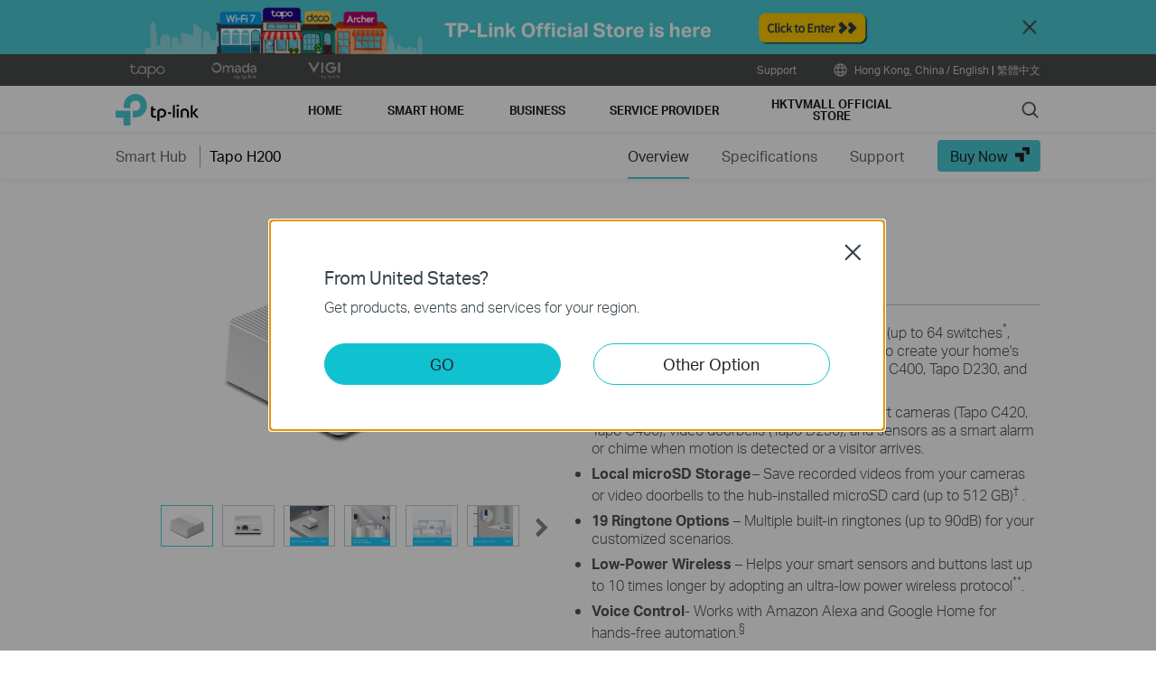

--- FILE ---
content_type: text/html; charset=UTF-8
request_url: https://www.tp-link.com/hk/home-networking/smart-hub/tapo-h200/
body_size: 24268
content:
<!DOCTYPE html>
<html dir="ltr" lang="en-hk" xml:lang="en-hk" class="lang-en-hk site-72">
<head>
  <meta charset="utf-8">
  <link rel="canonical" href="https://www.tp-link.com/hk/home-networking/smart-hub/tapo-h200/" />
  		<link rel="alternate" href="https://www.tp-link.com/uk-ua/home-networking/smart-hub/tapo-h200/" hreflang="uk-ua" />
		<link rel="alternate" href="https://www.tp-link.com/ca/home-networking/smart-hub/tapo-h200/" hreflang="en-ca" />
		<link rel="alternate" href="https://www.tp-link.com/us/home-networking/smart-hub/tapo-h200/" hreflang="en-us" />
		<link rel="alternate" href="https://www.tp-link.com/kz/home-networking/smart-hub/tapo-h200/" hreflang="ru-kz" />
		<link rel="alternate" href="https://www.tp-link.com/in/home-networking/smart-hub/tapo-h200/" hreflang="en-in" />
		<link rel="alternate" href="https://www.tp-link.com/ae/home-networking/smart-hub/tapo-h200/" hreflang="en-ae" />
		<link rel="alternate" href="https://www.tp-link.com/za/home-networking/smart-hub/tapo-h200/" hreflang="en-za" />
		<link rel="alternate" href="https://www.tp-link.com/nl-be/home-networking/smart-hub/tapo-h200/" hreflang="nl-be" />
		<link rel="alternate" href="https://www.tp-link.com/gr/home-networking/smart-hub/tapo-h200/" hreflang="en-gr" />
		<link rel="alternate" href="https://www.tp-link.com/nl/home-networking/smart-hub/tapo-h200/" hreflang="nl-nl" />
		<link rel="alternate" href="https://www.tp-link.com/bg/home-networking/smart-hub/tapo-h200/" hreflang="bg-bg" />
		<link rel="alternate" href="https://www.tp-link.com/au/home-networking/smart-hub/tapo-h200/" hreflang="en-au" />
		<link rel="alternate" href="https://www.tp-link.com/cz/home-networking/smart-hub/tapo-h200/" hreflang="cs-cz" />
		<link rel="alternate" href="https://www.tp-link.com/ph/home-networking/smart-hub/tapo-h200/" hreflang="en-ph" />
		<link rel="alternate" href="https://www.tp-link.com/ch/home-networking/smart-hub/tapo-h200/" hreflang="de-ch" />
		<link rel="alternate" href="https://www.tp-link.com/pk/home-networking/smart-hub/tapo-h200/" hreflang="en-pk" />
		<link rel="alternate" href="https://www.tp-link.com/de/home-networking/smart-hub/tapo-h200/" hreflang="de-de" />
		<link rel="alternate" href="https://www.tp-link.com/hu/smart-home/smart-sensor/tapo-h200/" hreflang="hu-hu" />
		<link rel="alternate" href="https://www.tp-link.com/zh-hk/home-networking/smart-hub/tapo-h200/" hreflang="zh-hk" />
		<link rel="alternate" href="https://www.tp-link.com/tw/home-networking/smart-hub/tapo-h200/" hreflang="zh-tw" />
		<link rel="alternate" href="https://www.tp-link.com/hk/home-networking/smart-hub/tapo-h200/" hreflang="en-hk" />
		<link rel="alternate" href="https://www.tp-link.com/kr/home-networking/smart-hub/tapo-h200/" hreflang="ko-kr" />
		<link rel="alternate" href="https://www.tp-link.com/uy/home-networking/smart-hub/tapo-h200/" hreflang="es-uy" />
		<link rel="alternate" href="https://www.tp-link.com/es/home-networking/smart-hub/tapo-h200/" hreflang="es-es" />
		<link rel="alternate" href="https://www.tp-link.com/en/home-networking/smart-hub/tapo-h200/" hreflang="en" />
		<link rel="alternate" href="https://www.tp-link.com/cl/home-networking/smart-hub/tapo-h200/" hreflang="es-cl" />
		<link rel="alternate" href="https://www.tp-link.com/fr-ca/home-networking/smart-hub/tapo-h200/" hreflang="fr-ca" />
		<link rel="alternate" href="https://www.tp-link.com/it/home-networking/smart-hub/tapo-h200/" hreflang="it-it" />
		<link rel="alternate" href="https://www.tp-link.com/pe/home-networking/smart-hub/tapo-h200/" hreflang="es-pe" />
		<link rel="alternate" href="https://www.tp-link.com/pl/home-networking/smart-hub/tapo-h200/" hreflang="pl-pl" />
		<link rel="alternate" href="https://www.tp-link.com/ru/home-networking/smart-hub/tapo-h200/" hreflang="ru-ru" />
		<link rel="alternate" href="https://www.tp-link.com/pt/home-networking/smart-hub/tapo-h200/" hreflang="pt-pt" />
		<link rel="alternate" href="https://www.tp-link.com/sa/home-networking/cloud-camera/tapo-h200/" hreflang="en-sa" />
		<link rel="alternate" href="https://www.tp-link.com/ar/home-networking/smart-hub/tapo-h200/" hreflang="es-ar" />
		<link rel="alternate" href="https://www.tp-link.com/ro/home-networking/smart-hub/tapo-h200/" hreflang="ro-ro" />
		<link rel="alternate" href="https://www.tp-link.com/fr-be/home-networking/smart-hub/tapo-h200/" hreflang="fr-be" />
		<link rel="alternate" href="https://www.tp-link.com/cac/home-networking/smart-hub/tapo-h200/" hreflang="es-cu" />
		<link rel="alternate" href="https://www.tp-link.com/nordic/home-networking/smart-hub/tapo-h200/" hreflang="en-se" />
		<link rel="alternate" href="https://www.tp-link.com/sg/home-networking/smart-hub/tapo-h200/" hreflang="en-sg" />
		<link rel="alternate" href="https://www.tp-link.com/tr/home-networking/smart-hub/tapo-h200/" hreflang="tr-tr" />
		<link rel="alternate" href="https://www.tp-link.com/fr/home-networking/smart-hub/tapo-h200/" hreflang="fr-fr" />
		<link rel="alternate" href="https://www.tp-link.com/vn/home-networking/smart-hub/tapo-h200/" hreflang="vi-vn" />
		<link rel="alternate" href="https://www.tp-link.com/uk/home-networking/smart-hub/tapo-h200/" hreflang="en-gb" />
		<link rel="alternate" href="https://www.tp-link.com/th/home-networking/smart-hub/tapo-h200/" hreflang="th-th" />
  <title>Tapo H200 | Tapo Smart Hub | TP-Link Hong Kong</title>
  <meta property="og:url" content="https://www.tp-link.com/hk/home-networking/smart-hub/tapo-h200/" />
    <meta property="og:image" content="https://static.tp-link.com/upload/image-line/H200_large_20211224111805m.jpg" />
    <meta property="og:title" content="Tapo Smart Hub" />
  <meta property="og:description" content="Tapo Smart Hub" />
  <meta property="og:type" content="website" />
  <meta name="renderer" content="webkit">
  <meta http-equiv="X-UA-Compatible" content="IE=edge,chrome=1">
  <meta name="viewport" content="width=device-width, initial-scale=1">
  <meta name="description" content="Tapo Smart Hub">
  <meta name="SiteID" content="72" value="72">
  <meta name="AppPath" content="hk" value="hk">
  
    <link rel="shortcut icon" href="https://static.tp-link.com/favicon.ico" type="image/x-icon" />
    <!--[if lt IE 9]><script src="https://static.tp-link.com/assets/js/hack/html5shiv.js"></script><script src="https://static.tp-link.com/assets/js/hack/selectivizr.js"></script><![endif]-->
  <link rel="stylesheet" href="https://static.tp-link.com/assets/js/plugins/swiper-5.4.1/swiper.min.css">
  <link rel="stylesheet" href="https://static.tp-link.com/res/style/css/main.css?20250609">
  <link rel="stylesheet" href="https://static.tp-link.com/assets/css/product.css?202506">
  <script src="https://static.tp-link.com/assets/js/jquery/jquery-1.9.1.min.js"></script>
  <script src="https://static.tp-link.com/assets/js/plugins/swiper-5.4.1/swiper.min.js"></script>
  <script src="https://static.tp-link.com/assets/js/tpweb.js?20250609"></script>
  <link rel="stylesheet" type="text/css" href="https://static-product.tp-link.com/tapo-h200_v1/style.css?v=202304132" />

</head>
<body class="details-page ">
  <div class="page-content-wrapper">
    <!--[if lte IE 9]>
<p style="text-align:center;padding:0.5em 6%;margin:0;color:#fefefe;background:#aaa;">You are using an outdated browser. Please <a href="http://www.microsoft.com/download/internet-explorer.aspx" target="_blank">upgrade your browser</a> to improve your experience.</p>
<![endif]-->
<link rel="stylesheet" href="https://static.tp-link.com/assets/css/common.css?20250718" />
  <noscript><p style="text-align:center;padding:0.5em 6%;margin:0;color:#fefefe;background:#aaa;">Your browser does not support JavaScript. Please turn it on for the best experience.</p></noscript>
  <script src="https://static.tp-link.com/res/js/pageext/main.js?20250702"></script>
<style>
.widgets-top-banner{position:relative;background-color:#fff;background-image:url("https://static.tp-link.com/upload/menu/0525_topbanner_03_2560x80px_ENG_20250814075007b.jpg");background-position:50% 50%;background-repeat:no-repeat;background-size:auto 100%;text-align:center;font-size:16px;height:5em;overflow:hidden;}
.widgets-top-banner .widgets-top-banner-link{color:inherit;text-decoration:none;position:absolute;top:0;left:0;right:0;bottom:0;}
.widgets-top-banner .widgets-top-banner-container{position:absolute;left:0;right:0;top:50%;transform:translateY(-50%);max-width:85.375em;margin:0 auto;padding:0 2em;box-sizing:border-box;}
.widgets-top-banner .widgets-top-banner-text{font-size:1em;line-height:1.2;font-weight:700;}
.widgets-top-banner .widgets-top-banner-close{border:none;color:transparent;cursor:pointer;position:absolute;top:50%;left:50%;width:2em;height:2em;background:url(https://static.tp-link.com/assets/images/icon/close-black.png) 50% 50%/100% no-repeat;margin:-1em 0 0 40.6875em;}
@media (max-width:1680px){.widgets-top-banner{font-size:14px;}}
@media (max-width:1440px){.widgets-top-banner{font-size:12px;}}
@media (max-width:1024px){
  .widgets-top-banner .widgets-top-banner-container{margin:0 20px;}
  .widgets-top-banner .widgets-top-banner-close{width:2.5em;height:2.5em;left:auto;right:20px;margin:-1.25em -0.25em 0;}
}
@media (max-width:736px){
  .widgets-top-banner{font-size:10.35px;height:20vw;background-size:cover;background-image:url("https://static.tp-link.com/upload/menu/0525_topbanner_03_640x128px_ENG_20250814075016d.jpg");}
  .widgets-top-banner .widgets-top-banner-container{padding:1.5em 0;margin:0 3em;}
  .widgets-top-banner .widgets-top-banner-close{right:0;width:3em;height:auto;margin:0;top:0;bottom:0;}
  .widgets-top-banner.no-mobile-img{height:auto;}
  .widgets-top-banner.no-mobile-img a{position:relative;}
  .widgets-top-banner.no-mobile-img .widgets-top-banner-container{position:relative;top:auto;left:auto;right:auto;bottom:auto;transform:none;}
}
@media (max-width:414px){.widgets-top-banner{font-size:2.5vw;}}
</style>
<div class="widgets-top-banner " data-pc="https://static.tp-link.com/upload/menu/0525_topbanner_03_2560x80px_ENG_20250814075007b.jpg" data-mobile="https://static.tp-link.com/upload/menu/0525_topbanner_03_640x128px_ENG_20250814075016d.jpg">
  <a data-vars-event-label="https://hk.store.tp-link.com/" href="https://hk.store.tp-link.com/"  target="_blank" class="widgets-top-banner-link ga-click" data-vars-event-category="Widgets-TopBanner-Button" aria-label="">
  </a>
	<button class="widgets-top-banner-close ga-click" data-vars-event-category="Widgets-TopBanner-Close">Close</button>
</div>
<header class="tp-soho-header" id="headerContainer">
  <a href="#main-content" class="tp-ada-hidden skip-to-main-button" lang="en">Click to skip the navigation bar</a>
  <div id="tp-top">
    <div class="tp-container">
      <div class="tp-container-inner">
        <div class="tp-top-brand">
          <ul class="tp-top-brand-list">
                <li class="tp-top-list-item tp-top-brand-item">
                  <a aria-label="tapo official website " class="ga-click tp-top-link tp-top-logo icon-upper-menu-tapo" data-vars-event-category="SOHO_Header-Brand_tapo" data-vars-event-label="https://www.tp-link.com/hk/home-networking/cloud-camera/" href="https://www.tp-link.com/hk/home-networking/cloud-camera/">&nbsp;</a>
                </li>
                <li class="tp-top-list-item tp-top-brand-item">
                  <a aria-label="omada official website " class="ga-click tp-top-link tp-top-logo icon-upper-menu-omada" data-vars-event-category="SOHO_Header-Brand_omada" data-vars-event-label="https://www.omadanetworks.com/hk/" href="https://www.omadanetworks.com/hk/">&nbsp;</a>
                </li>
                <li class="tp-top-list-item tp-top-brand-item">
                  <a aria-label="VIGI official website " class="ga-click tp-top-link tp-top-logo icon-upper-menu-vigi" data-vars-event-category="SOHO_Header-Brand_VIGI" data-vars-event-label="https://www.vigi.com/hk/" href="https://www.vigi.com/hk/">&nbsp;</a>
                </li>
          </ul>
        </div>
        <div class="tp-top-site">
            <span data-id="function-support">
              <a   class="tp-top-link ga-click" data-vars-event-category="SOHO_Header-Menu_function-support" data-vars-event-label="/hk/support/" href="/hk/support/">Support</a>
                <img role="button" aria-expanded="false" class="arrow-img tp-ada-hiddenButton" tabindex="0" src="https://static.tp-link.com/assets/images/icon/arrow-white-down.svg" alt="Support">
              <div class="tp-top-sub-nav">
                <ol>
                  <li><a class="ga-click" data-vars-event-category="SOHO_Header-Menu_function-all-support" data-vars-event-label="/hk/support/" href="/hk/support/">All Support</a></li>
                  <li><a class="ga-click" data-vars-event-category="SOHO_Header-Menu_function-download-center" data-vars-event-label="/hk/support/download/" href="/hk/support/download/">Download Center</a></li>
                  <li><a class="ga-click" data-vars-event-category="SOHO_Header-Menu_function-faqs" data-vars-event-label="/hk/support/faq/" href="/hk/support/faq/">FAQs</a></li>
                  <li><a class="ga-click" data-vars-event-category="SOHO_Header-Menu_function-tech-support" data-vars-event-label="/hk/support/contact-technical-support/" href="/hk/support/contact-technical-support/">Contact Technical Support</a></li>
                  <li><a class="ga-click" data-vars-event-category="SOHO_Header-Menu_function-comp-list" data-vars-event-label="/hk/support/compatibility-list/" href="/hk/support/compatibility-list/">Compatibility List</a></li>
                  <li><a class="ga-click" data-vars-event-category="SOHO_Header-Menu_function-emulators" data-vars-event-label="/hk/support/emulator/" href="/hk/support/emulator/">TP-Link Emulators</a></li>
                </ol>
              </div>
            </span>
          <span>
            <a data-vars-event-category="SOHO_Header-ChooseLocation" data-vars-event-label="/hk/choose-your-location/" href="/hk/choose-your-location/" class="tp-top-link ga-click">
              <i class="tp-global"></i>
              Hong Kong, China / English</a>
            | <a data-vars-event-category="SOHO_Header-ChooseLocation" data-vars-event-label="https://www.tp-link.com/zh-hk/" href="https://www.tp-link.com/zh-hk/" class="tp-top-link ga-click">繁體中文</a>
          </span>
        </div>
      </div>
    </div>
  </div>
  <div class="tp-soho-header-main">
    <div class="tp-container tp-soho-header-container">
      <div class="tp-soho-logo-box">
        <a aria-label="TP-Link, Reliably Smart" class="ga-click tp-soho-logo" data-vars-event-category="SOHO_Header-Logo" data-vars-event-label="/hk/" href="/hk/">TP-Link, Reliably Smart</a>
      </div>
      <div class="tp-soho-header-box">
        <nav class="tp-soho-nav-box">
          <ul class="tp-soho-nav">
            <li class="tp-soho-nav-li" data-id="for-home" >
                <span class="tp-soho-firstmenu">
                  <span>Home</span>
                </span>

                <img role="button" aria-expanded="false" class="arrow-img tp-ada-hiddenButton" tabindex="0" src="https://static.tp-link.com/assets/images/icon/arrow-gray-down.svg" alt=" Home menu">
                <div class="tp-soho-sub-nav">
                <div class="tp-soho-sub-menu">
                  <div class="tp-container">
                    <div class="tp-container-inner">
                      <ul class="tp-soho-sub-menu-list">
                          <li>
                            
                            <a class="ga-click" data-vars-event-category="SOHO_Header-Menu_bulletin-wifi7" data-vars-event-label="/hk/wifi7/" href="/hk/wifi7/">Wi-Fi 7</a>
                          </li>
                          <li>
                            <span class="line"></span>
                          </li>
                          <li>
                            
                            <a class="ga-click" data-vars-event-category="SOHO_Header-Menu_bulletin-wifi6e" data-vars-event-label="/hk/wifi-6e/" href="/hk/wifi-6e/">Wi-Fi 6E</a>
                          </li>
                          <li>
                            <span class="line"></span>
                          </li>
                          <li>
                            
                            <a class="ga-click" data-vars-event-category="SOHO_Header-Menu_bulletin-wifi6" data-vars-event-label="/hk/wifi6/" href="/hk/wifi6/">Wi-Fi 6</a>
                          </li>
                          <li>
                            <span class="line"></span>
                          </li>
                          <li>
                            
                            <a class="ga-click" data-vars-event-category="SOHO_Header-Menu_bulletin-vpn" data-vars-event-label="/hk/technology/vpn/" href="/hk/technology/vpn/">VPN</a>
                          </li>
                          <li>
                            <span class="line"></span>
                          </li>
                          <li>
                            
                            <a class="ga-click" data-vars-event-category="SOHO_Header-Menu_bulletin--decomesh" data-vars-event-label="/hk/whole-home-mesh/" href="/hk/whole-home-mesh/">Deco Mesh</a>
                          </li>
                          <li>
                            <span class="line"></span>
                          </li>
                          <li>
                            
                            <a class="ga-click" data-vars-event-category="SOHO_Header-Menu_bulletin-easymesh" data-vars-event-label="/hk/easymesh/" href="/hk/easymesh/">EasyMesh</a>
                          </li>
                          <li>
                            <span class="line"></span>
                          </li>
                          <li>
                            
                            <a class="ga-click" data-vars-event-category="SOHO_Header-Menu_bulletin-setup-video" data-vars-event-label="/hk/support/setup-video/" href="/hk/support/setup-video/">Setup Videos</a>
                          </li>
                          <li>
                            <span class="line"></span>
                          </li>
                          <li>
                            
                            <a class="ga-click" data-vars-event-category="SOHO_Header-Menu_bulletin-homeshield" data-vars-event-label="/hk/homeshield/" href="/hk/homeshield/">HomeShield</a>
                          </li>
                      </ul>
                    </div>
                  </div>
                </div>
                <div>
                  <div class="tp-container">
                    <div class="tp-container-inner">
                      <div class="tp-soho-sub-list-wrapper">
                        <div class="tp-soho-sub-list">
                            <div class="tp-soho-sub-item">
                              <div class="tp-soho-sub-item-wrapper">
                                <div class="tp-soho-sub-item-img">
                                  <div class="tp-soho-sub-item-img-box">
                                    <a aria-label="Whole-Home Wi-Fi" class="ga-click tp-soho-sub-item-img-link" data-vars-event-category="SOHO_Header-Menu_whole-home-wifi" data-vars-event-label="/hk/home-networking/deco/" href="/hk/home-networking/deco/" style='background-image:url("https://static.tp-link.com/upload/menu/01-3pack_normal_20240116060225o_20250530024435p.jpg")'></a>
                                  </div>
                                </div>
                                <div class="tp-soho-sub-item-text">
                                  <p class="tp-soho-sub-item-title">
                                    <a class="ga-click" data-vars-event-category="SOHO_Header-Menu_whole-home-wifi" data-vars-event-label="/hk/home-networking/deco/" href="/hk/home-networking/deco/">Whole-Home Wi-Fi</a>
                                  </p>
                                  <p class="tp-soho-sub-item-slogan">Wi-Fi for the whole home</p>
                                  <ul>
                                    <li><a class="ga-click" data-vars-event-category="SOHO_Header-Menu_" data-vars-event-label="/hk/home-networking/deco/?filterby=6271" href="/hk/home-networking/deco/?filterby=6271">Wi-Fi 7 Mesh</a></li>
                                    <li><a class="ga-click" data-vars-event-category="SOHO_Header-Menu_" data-vars-event-label="/hk/home-networking/deco/?filterby=6093%7C5730" href="/hk/home-networking/deco/?filterby=6093%7C5730">Wi-Fi 6/6E Mesh</a></li>
                                    <li><a class="ga-click" data-vars-event-category="SOHO_Header-Menu_" data-vars-event-label="/hk/home-networking/deco/?filterby=6526" href="/hk/home-networking/deco/?filterby=6526">5G/4G/ Mesh</a></li>
                                    <li><a class="ga-click" data-vars-event-category="SOHO_Header-Menu_deco" data-vars-event-label="/hk/home-networking/deco/" href="/hk/home-networking/deco/">Deco</a></li>
                                  </ul>
                                </div>
                              </div>
                            </div>
                            <div class="tp-soho-sub-item">
                              <div class="tp-soho-sub-item-wrapper">
                                <div class="tp-soho-sub-item-img">
                                  <div class="tp-soho-sub-item-img-box">
                                    <a aria-label="Routers" class="ga-click tp-soho-sub-item-img-link" data-vars-event-category="SOHO_Header-Menu_new-routers" data-vars-event-label="/hk/home-networking/wifi-router/" href="/hk/home-networking/wifi-router/" style='background-image:url("https://static.tp-link.com/upload/menu/Archer_BE900__20250530012318i.jpg")'></a>
                                  </div>
                                </div>
                                <div class="tp-soho-sub-item-text">
                                  <p class="tp-soho-sub-item-title">
                                    <a class="ga-click" data-vars-event-category="SOHO_Header-Menu_new-routers" data-vars-event-label="/hk/home-networking/wifi-router/" href="/hk/home-networking/wifi-router/">Routers</a>
                                  </p>
                                  <p class="tp-soho-sub-item-slogan">Create a fast and reliable Wi-Fi</p>
                                  <ul>
                                    <li><a class="ga-click" data-vars-event-category="SOHO_Header-Menu_wifi-7-routers" data-vars-event-label="/hk/home-networking/wifi-router/?filterby=6271" href="/hk/home-networking/wifi-router/?filterby=6271">Wi-Fi 7 Routers</a></li>
                                    <li><a class="ga-click" data-vars-event-category="SOHO_Header-Menu_wifi-6-routers" data-vars-event-label="/hk/home-networking/wifi-router/?filterby=6093%7C5730" href="/hk/home-networking/wifi-router/?filterby=6093%7C5730">Wi-Fi 6/6E Routers</a></li>
                                    <li><a class="ga-click" data-vars-event-category="SOHO_Header-Menu_gaming-routers" data-vars-event-label="/hk/home-networking/wifi-router/?filterby=5748" href="/hk/home-networking/wifi-router/?filterby=5748">Gaming Routers</a></li>
                                    <li><a class="ga-click" data-vars-event-category="SOHO_Header-Menu_" data-vars-event-label="/hk/home-networking/wifi-router/?filterby=5973" href="/hk/home-networking/wifi-router/?filterby=5973">Portable Travel Routers</a></li>
                                    <li><a class="ga-click" data-vars-event-category="SOHO_Header-Menu_wi-fi-routers" data-vars-event-label="/hk/home-networking/wifi-router/" href="/hk/home-networking/wifi-router/">Wi-Fi Routers</a></li>
                                  </ul>
                                </div>
                              </div>
                            </div>
                            <div class="tp-soho-sub-item">
                              <div class="tp-soho-sub-item-wrapper">
                                <div class="tp-soho-sub-item-img">
                                  <div class="tp-soho-sub-item-img-box">
                                    <a aria-label="5G/4G Sim Router" class="ga-click tp-soho-sub-item-img-link" data-vars-event-category="SOHO_Header-Menu_modems-gateways" data-vars-event-label="/hk/home-networking/all-gateways/" href="/hk/home-networking/all-gateways/" style='background-image:url("https://static.tp-link.com/gateways_1594201973107v.png")'></a>
                                  </div>
                                </div>
                                <div class="tp-soho-sub-item-text">
                                  <p class="tp-soho-sub-item-title">
                                    <a class="ga-click" data-vars-event-category="SOHO_Header-Menu_modems-gateways" data-vars-event-label="/hk/home-networking/all-gateways/" href="/hk/home-networking/all-gateways/">5G/4G Sim Router</a>
                                  </p>
                                  <p class="tp-soho-sub-item-slogan">Your doorway to the internet</p>
                                  <ul>
                                    <li><a class="ga-click" data-vars-event-category="SOHO_Header-Menu_c-5g-4g-routers" data-vars-event-label="/hk/home-networking/5g-4g-router/" href="/hk/home-networking/5g-4g-router/">5G/4G Routers</a></li>
                                  </ul>
                                </div>
                              </div>
                            </div>
                            <div class="tp-soho-sub-item">
                              <div class="tp-soho-sub-item-wrapper">
                                <div class="tp-soho-sub-item-img">
                                  <div class="tp-soho-sub-item-img-box">
                                    <a aria-label="Network Expansion" class="ga-click tp-soho-sub-item-img-link" data-vars-event-category="SOHO_Header-Menu_network-expansion" data-vars-event-label="/hk/home-networking/all-network-expansion/" href="/hk/home-networking/all-network-expansion/" style='background-image:url("https://static.tp-link.com/expansions_1594201987010a.png")'></a>
                                  </div>
                                </div>
                                <div class="tp-soho-sub-item-text">
                                  <p class="tp-soho-sub-item-title">
                                    <a class="ga-click" data-vars-event-category="SOHO_Header-Menu_network-expansion" data-vars-event-label="/hk/home-networking/all-network-expansion/" href="/hk/home-networking/all-network-expansion/">Network Expansion</a>
                                  </p>
                                  <p class="tp-soho-sub-item-slogan">Easy ways to expand and enhance your network</p>
                                  <ul>
                                    <li><a class="ga-click" data-vars-event-category="SOHO_Header-Menu_range-extenders" data-vars-event-label="/hk/home-networking/range-extender/" href="/hk/home-networking/range-extender/">Range Extenders</a></li>
                                    <li><a class="ga-click" data-vars-event-category="SOHO_Header-Menu_powerline-adapters" data-vars-event-label="/hk/home-networking/powerline/" href="/hk/home-networking/powerline/">Powerline Adapters</a></li>
                                  </ul>
                                </div>
                              </div>
                            </div>
                          </div>
                          <div class="tp-soho-sub-list">
                            <div class="tp-soho-sub-item">
                              <div class="tp-soho-sub-item-wrapper">
                                <div class="tp-soho-sub-item-img">
                                  <div class="tp-soho-sub-item-img-box">
                                    <a aria-label="SOHO Switches" class="ga-click tp-soho-sub-item-img-link" data-vars-event-category="SOHO_Header-Menu_home-switches" data-vars-event-label="/hk/home-networking/soho-switch/" href="/hk/home-networking/soho-switch/" style='background-image:url("https://static.tp-link.com/soho-switches_1594201998968q.png")'></a>
                                  </div>
                                </div>
                                <div class="tp-soho-sub-item-text">
                                  <p class="tp-soho-sub-item-title">
                                    <a class="ga-click" data-vars-event-category="SOHO_Header-Menu_home-switches" data-vars-event-label="/hk/home-networking/soho-switch/" href="/hk/home-networking/soho-switch/">SOHO Switches</a>
                                  </p>
                                  <p class="tp-soho-sub-item-slogan">Keeping your home wired for quality connections</p>
                                  <ul>
                                    <li><a class="ga-click" data-vars-event-category="SOHO_Header-Menu_c-5-port-switches" data-vars-event-label="/hk/home-networking/soho-switch/?filterby=4996" href="/hk/home-networking/soho-switch/?filterby=4996">5-Port Switches</a></li>
                                    <li><a class="ga-click" data-vars-event-category="SOHO_Header-Menu_c-8-port-switches" data-vars-event-label="/hk/home-networking/soho-switch/?filterby=5889" href="/hk/home-networking/soho-switch/?filterby=5889">8-Port Switches</a></li>
                                    <li><a class="ga-click" data-vars-event-category="SOHO_Header-Menu_c-16-port-switches" data-vars-event-label="/hk/home-networking/soho-switch/?filterby=5890" href="/hk/home-networking/soho-switch/?filterby=5890">16-Port Switches</a></li>
                                  </ul>
                                </div>
                              </div>
                            </div>
                            <div class="tp-soho-sub-item">
                              <div class="tp-soho-sub-item-wrapper">
                                <div class="tp-soho-sub-item-img">
                                  <div class="tp-soho-sub-item-img-box">
                                    <a aria-label="Mobile Wi-Fi" class="ga-click tp-soho-sub-item-img-link" data-vars-event-category="SOHO_Header-Menu_mobile-wi-fi" data-vars-event-label="/hk/home-networking/mifi/" href="/hk/home-networking/mifi/" style='background-image:url("https://static.tp-link.com/mobile-wifi_1594202015420b.png")'></a>
                                  </div>
                                </div>
                                <div class="tp-soho-sub-item-text">
                                  <p class="tp-soho-sub-item-title">
                                    <a class="ga-click" data-vars-event-category="SOHO_Header-Menu_mobile-wi-fi" data-vars-event-label="/hk/home-networking/mifi/" href="/hk/home-networking/mifi/">Mobile Wi-Fi</a>
                                  </p>
                                  <p class="tp-soho-sub-item-slogan">WiFi on the go</p>
                                  <ul>
                                    <li><a class="ga-click" data-vars-event-category="SOHO_Header-Menu_mifi" data-vars-event-label="/hk/home-networking/mifi/" href="/hk/home-networking/mifi/">MiFi (Mobile Wi-Fi Sharing Device)</a></li>
                                  </ul>
                                </div>
                              </div>
                            </div>
                            <div class="tp-soho-sub-item">
                              <div class="tp-soho-sub-item-wrapper">
                                <div class="tp-soho-sub-item-img">
                                  <div class="tp-soho-sub-item-img-box">
                                    <a aria-label="Adapters" class="ga-click tp-soho-sub-item-img-link" data-vars-event-category="SOHO_Header-Menu_all-adapter" data-vars-event-label="/hk/home-networking/all-adapter/" href="/hk/home-networking/all-adapter/" style='background-image:url("https://static.tp-link.com/upload/menu/Archer_TBE400UH_20250530012412s.jpg")'></a>
                                  </div>
                                </div>
                                <div class="tp-soho-sub-item-text">
                                  <p class="tp-soho-sub-item-title">
                                    <a class="ga-click" data-vars-event-category="SOHO_Header-Menu_all-adapter" data-vars-event-label="/hk/home-networking/all-adapter/" href="/hk/home-networking/all-adapter/">Adapters</a>
                                  </p>
                                  <p class="tp-soho-sub-item-slogan">Equip your devices for a faster Wi-Fi</p>
                                  <ul>
                                    <li><a class="ga-click" data-vars-event-category="SOHO_Header-Menu_usb-adapters" data-vars-event-label="/hk/home-networking/adapter/" href="/hk/home-networking/adapter/">USB Adapters</a></li>
                                    <li><a class="ga-click" data-vars-event-category="SOHO_Header-Menu_high-gain-adapter" data-vars-event-label="/hk/home-networking/high-gain-adapter/" href="/hk/home-networking/high-gain-adapter/">High Gain Adapters</a></li>
                                    <li><a class="ga-click" data-vars-event-category="SOHO_Header-Menu_high-power-adapters" data-vars-event-label="/hk/home-networking/high-power-adapter/" href="/hk/home-networking/high-power-adapter/">High Power Adapters</a></li>
                                    <li><a class="ga-click" data-vars-event-category="SOHO_Header-Menu_pci-adapters" data-vars-event-label="/hk/home-networking/pci-adapter/" href="/hk/home-networking/pci-adapter/">PCIe Adapters</a></li>
                                    <li><a class="ga-click" data-vars-event-category="SOHO_Header-Menu_usb-ethernet-adapters" data-vars-event-label="/hk/home-networking/usb-ethernet-adapter/" href="/hk/home-networking/usb-ethernet-adapter/">USB Ethernet Adapters</a></li>
                                    <li><a class="ga-click" data-vars-event-category="SOHO_Header-Menu_bluetooth-usb-adapters" data-vars-event-label="/hk/home-networking/all-adapter/?filterby=5867" href="/hk/home-networking/all-adapter/?filterby=5867">Bluetooth USB Adapters</a></li>
                                  </ul>
                                </div>
                              </div>
                            </div>
                            <div class="tp-soho-sub-item">
                              <div class="tp-soho-sub-item-wrapper">
                                <div class="tp-soho-sub-item-img">
                                  <div class="tp-soho-sub-item-img-box">
                                    <a aria-label="Accessories" class="ga-click tp-soho-sub-item-img-link" data-vars-event-category="SOHO_Header-Menu_new-accessories" data-vars-event-label="/hk/home-networking/all-accessories/" href="/hk/home-networking/all-accessories/" style='background-image:url("https://static.tp-link.com/upload/menu/UH9120C_20250530030558w.jpg")'></a>
                                  </div>
                                </div>
                                <div class="tp-soho-sub-item-text">
                                  <p class="tp-soho-sub-item-title">
                                    <a class="ga-click" data-vars-event-category="SOHO_Header-Menu_new-accessories" data-vars-event-label="/hk/home-networking/all-accessories/" href="/hk/home-networking/all-accessories/">Accessories</a>
                                  </p>
                                  <p class="tp-soho-sub-item-slogan">Everything else you need for a connected lifestyle</p>
                                  <ul>
                                    <li><a class="ga-click" data-vars-event-category="SOHO_Header-Menu_computer-accessories" data-vars-event-label="/hk/home-networking/computer-accessory/" href="/hk/home-networking/computer-accessory/">Computer Accessories</a></li>
                                    <li><a class="ga-click" data-vars-event-category="SOHO_Header-Menu_USB-C Hub & Converters" data-vars-event-label="/hk/home-networking/all-accessories/#usb-c-hub-&-converters" href="/hk/home-networking/all-accessories/#usb-c-hub-&-converters">USB-C Hub & Converters</a></li>
                                    <li><a class="ga-click" data-vars-event-category="SOHO_Header-Menu_USB-A Hub & Converters" data-vars-event-label="/hk/home-networking/all-accessories/#usb-a-hub-&-converters" href="/hk/home-networking/all-accessories/#usb-a-hub-&-converters">USB-A Hub & Converters</a></li>
                                    <li><a class="ga-click" data-vars-event-category="SOHO_Header-Menu_splitter" data-vars-event-label="/hk/home-networking/all-accessories/#splitter" href="/hk/home-networking/all-accessories/#splitter">Splitter</a></li>
                                  </ul>
                                </div>
                              </div>
                            </div>
                        </div>
                      </div>
                    </div>
                  </div>
                </div>
              </div>
            </li>
            <li class="tp-soho-nav-li" data-id="smart-home" >
                <span class="tp-soho-firstmenu">
                  <span>Smart Home</span>
                </span>

                <img role="button" aria-expanded="false" class="arrow-img tp-ada-hiddenButton" tabindex="0" src="https://static.tp-link.com/assets/images/icon/arrow-gray-down.svg" alt=" Smart Home menu">
                <div class="tp-soho-sub-nav">
                <div>
                  <div class="tp-container">
                    <div class="tp-container-inner">
                      <div class="tp-soho-sub-list-wrapper">
                        <div class="tp-soho-sub-list">
                            <div class="tp-soho-sub-item">
                              <div class="tp-soho-sub-item-wrapper">
                                <div class="tp-soho-sub-item-img">
                                  <div class="tp-soho-sub-item-img-box">
                                    <a aria-label="Security Cameras" class="ga-click tp-soho-sub-item-img-link" data-vars-event-category="SOHO_Header-Menu_cloud-cameras" data-vars-event-label="/hk/home-networking/cloud-camera/" href="/hk/home-networking/cloud-camera/" style='background-image:url("https://static.tp-link.com/upload/menu/Tapo_C260_20250530024509j.jpg")'></a>
                                  </div>
                                </div>
                                <div class="tp-soho-sub-item-text">
                                  <p class="tp-soho-sub-item-title">
                                    <a class="ga-click" data-vars-event-category="SOHO_Header-Menu_cloud-cameras" data-vars-event-label="/hk/home-networking/cloud-camera/" href="/hk/home-networking/cloud-camera/">Security Cameras</a>
                                  </p>
                                  <p class="tp-soho-sub-item-slogan">Keeping an eye on what matters</p>
                                </div>
                              </div>
                            </div>
                            <div class="tp-soho-sub-item">
                              <div class="tp-soho-sub-item-wrapper">
                                <div class="tp-soho-sub-item-img">
                                  <div class="tp-soho-sub-item-img-box">
                                    <a aria-label="Smart Plugs" class="ga-click tp-soho-sub-item-img-link" data-vars-event-category="SOHO_Header-Menu_smart-plugs" data-vars-event-label="/hk/home-networking/smart-plug/" href="/hk/home-networking/smart-plug/" style='background-image:url("https://static.tp-link.com/upload/menu/Tapo-P100_20250530024540t.jpg")'></a>
                                  </div>
                                </div>
                                <div class="tp-soho-sub-item-text">
                                  <p class="tp-soho-sub-item-title">
                                    <a class="ga-click" data-vars-event-category="SOHO_Header-Menu_smart-plugs" data-vars-event-label="/hk/home-networking/smart-plug/" href="/hk/home-networking/smart-plug/">Smart Plugs</a>
                                  </p>
                                  <p class="tp-soho-sub-item-slogan">Smarten up your home devices</p>
                                </div>
                              </div>
                            </div>
                            <div class="tp-soho-sub-item">
                              <div class="tp-soho-sub-item-wrapper">
                                <div class="tp-soho-sub-item-img">
                                  <div class="tp-soho-sub-item-img-box">
                                    <a aria-label="Smart Bulbs" class="ga-click tp-soho-sub-item-img-link" data-vars-event-category="SOHO_Header-Menu_smart-bulbs" data-vars-event-label="/hk/home-networking/smart-bulb/" href="/hk/home-networking/smart-bulb/" style='background-image:url("https://static.tp-link.com/smart-lighting_1594202116687b.png")'></a>
                                  </div>
                                </div>
                                <div class="tp-soho-sub-item-text">
                                  <p class="tp-soho-sub-item-title">
                                    <a class="ga-click" data-vars-event-category="SOHO_Header-Menu_smart-bulbs" data-vars-event-label="/hk/home-networking/smart-bulb/" href="/hk/home-networking/smart-bulb/">Smart Bulbs</a>
                                  </p>
                                  <p class="tp-soho-sub-item-slogan">Light for every occasion</p>
                                </div>
                              </div>
                            </div>
                            <div class="tp-soho-sub-item">
                              <div class="tp-soho-sub-item-wrapper">
                                <div class="tp-soho-sub-item-img">
                                  <div class="tp-soho-sub-item-img-box">
                                    <a aria-label="Smart Switches" class="ga-click tp-soho-sub-item-img-link" data-vars-event-category="SOHO_Header-Menu_home-smart-switches" data-vars-event-label="/hk/home-networking/smart-switch/" href="/hk/home-networking/smart-switch/" style='background-image:url("https://static.tp-link.com/smart-switches_1594202137573s.png")'></a>
                                  </div>
                                </div>
                                <div class="tp-soho-sub-item-text">
                                  <p class="tp-soho-sub-item-title">
                                    <a class="ga-click" data-vars-event-category="SOHO_Header-Menu_home-smart-switches" data-vars-event-label="/hk/home-networking/smart-switch/" href="/hk/home-networking/smart-switch/">Smart Switches</a>
                                  </p>
                                  <p class="tp-soho-sub-item-slogan">More than just on and off</p>
                                </div>
                              </div>
                            </div>
                          </div>
                          <div class="tp-soho-sub-list">
                            <div class="tp-soho-sub-item">
                              <div class="tp-soho-sub-item-wrapper">
                                <div class="tp-soho-sub-item-img">
                                  <div class="tp-soho-sub-item-img-box">
                                    <a aria-label="Smart Sensors" class="ga-click tp-soho-sub-item-img-link" data-vars-event-category="SOHO_Header-Menu_smart-sensors" data-vars-event-label="/hk/smart-home/smart-sensor/" href="/hk/smart-home/smart-sensor/" style='background-image:url("https://static.tp-link.com/KT100_1610093967712f.jpg")'></a>
                                  </div>
                                </div>
                                <div class="tp-soho-sub-item-text">
                                  <p class="tp-soho-sub-item-title">
                                    <a class="ga-click" data-vars-event-category="SOHO_Header-Menu_smart-sensors" data-vars-event-label="/hk/smart-home/smart-sensor/" href="/hk/smart-home/smart-sensor/">Smart Sensors</a>
                                  </p>
                                  <p class="tp-soho-sub-item-slogan">Worry-free home automation</p>
                                </div>
                              </div>
                            </div>
                            <div class="tp-soho-sub-item">
                              <div class="tp-soho-sub-item-wrapper">
                                <div class="tp-soho-sub-item-img">
                                  <div class="tp-soho-sub-item-img-box">
                                    <a aria-label="Smart Hub" class="ga-click tp-soho-sub-item-img-link" data-vars-event-category="SOHO_Header-Menu_smart-hub" data-vars-event-label="/hk/home-networking/smart-hub/" href="/hk/home-networking/smart-hub/" style='background-image:url("https://static.tp-link.com/upload/menu/H500_20250530024659a.jpg")'></a>
                                  </div>
                                </div>
                                <div class="tp-soho-sub-item-text">
                                  <p class="tp-soho-sub-item-title">
                                    <a class="ga-click" data-vars-event-category="SOHO_Header-Menu_smart-hub" data-vars-event-label="/hk/home-networking/smart-hub/" href="/hk/home-networking/smart-hub/">Smart Hub</a>
                                  </p>
                                  <p class="tp-soho-sub-item-slogan">Seamlessly connect everything</p>
                                </div>
                              </div>
                            </div>
                            <div class="tp-soho-sub-item">
                              <div class="tp-soho-sub-item-wrapper">
                                <div class="tp-soho-sub-item-img">
                                  <div class="tp-soho-sub-item-img-box">
                                    <a aria-label="Smart Robot Vacuums" class="ga-click tp-soho-sub-item-img-link" data-vars-event-category="SOHO_Header-Menu_smart-robot-vacuum" data-vars-event-label="/hk/smart-home/all-robot-vacuum/" href="/hk/smart-home/all-robot-vacuum/" style='background-image:url("https://static.tp-link.com/upload/menu/01_normal_20240808023803t_20250530024747r.jpg")'></a>
                                  </div>
                                </div>
                                <div class="tp-soho-sub-item-text">
                                  <p class="tp-soho-sub-item-title">
                                    <a class="ga-click" data-vars-event-category="SOHO_Header-Menu_smart-robot-vacuum" data-vars-event-label="/hk/smart-home/all-robot-vacuum/" href="/hk/smart-home/all-robot-vacuum/">Smart Robot Vacuums</a>
                                  </p>
                                  <p class="tp-soho-sub-item-slogan">Everyday cleaning made easy</p>
                                  <ul>
                                    <li><a class="ga-click" data-vars-event-category="SOHO_Header-Menu_robot-vacuum" data-vars-event-label="/hk/smart-home/robot-vacuum/" href="/hk/smart-home/robot-vacuum/">Robot Vacuums</a></li>
                                    <li><a class="ga-click" data-vars-event-category="SOHO_Header-Menu_robot-vacuum-accessory" data-vars-event-label="/hk/smart-home/robot-vacuum-accessory/" href="/hk/smart-home/robot-vacuum-accessory/">Robot Vacuum Accessories</a></li>
                                  </ul>
                                </div>
                              </div>
                            </div>
                            <div class="tp-soho-sub-item">
                              <div class="tp-soho-sub-item-wrapper">
                                <div class="tp-soho-sub-item-img">
                                  <div class="tp-soho-sub-item-img-box">
                                    <a aria-label="Smart Doorbells" class="ga-click tp-soho-sub-item-img-link" data-vars-event-category="SOHO_Header-Menu_smart-doorbell" data-vars-event-label="/hk/smart-home/smart-doorbell/" href="/hk/smart-home/smart-doorbell/" style='background-image:url("https://static.tp-link.com/upload/image-header/Tapo-D235_UN_1.0_overview_normal_20240610183914q.png")'></a>
                                  </div>
                                </div>
                                <div class="tp-soho-sub-item-text">
                                  <p class="tp-soho-sub-item-title">
                                    <a class="ga-click" data-vars-event-category="SOHO_Header-Menu_smart-doorbell" data-vars-event-label="/hk/smart-home/smart-doorbell/" href="/hk/smart-home/smart-doorbell/">Smart Doorbells</a>
                                  </p>
                                  <p class="tp-soho-sub-item-slogan">Smart security at your front door</p>
                                </div>
                              </div>
                            </div>
                        </div>
                      </div>
                    </div>
                  </div>
                </div>
              </div>
            </li>
            <li class="tp-soho-nav-li" data-id="for-business" >
                <a class="tp-soho-firstmenu ga-click" data-vars-event-category="SOHO_Header-Menu_for-business" data-vars-event-label="https://www.omadanetworks.com/hk/" href="https://www.omadanetworks.com/hk/">
                  <span>Business</span>
                </a>

                <img role="button" aria-expanded="false" class="arrow-img tp-ada-hiddenButton" tabindex="0" src="https://static.tp-link.com/assets/images/icon/arrow-gray-down.svg" alt=" Business menu">
                <div class="tp-soho-sub-nav">
                <div>
                  <div class="tp-container">
                    <div class="tp-container-inner">
                      <div class="tp-soho-sub-list-wrapper">
                        <div class="tp-soho-sub-list">
                            <div class="tp-soho-sub-item">
                              <div class="tp-soho-sub-item-wrapper">
                                <div class="tp-soho-sub-item-img">
                                  <div class="tp-soho-sub-item-img-box">
                                    <a aria-label="Omada" class="ga-click tp-soho-sub-item-img-link" data-vars-event-category="SOHO_Header-Menu_omada-cloud-sdn" data-vars-event-label="/hk/business-networking/all-omada/" href="/hk/business-networking/all-omada/" style='background-image:url("https://static.tp-link.com/upload/menu/Omada_20241220024256b.png")'></a>
                                  </div>
                                </div>
                                <div class="tp-soho-sub-item-text">
                                  <p class="tp-soho-sub-item-title">
                                    <a class="ga-click" data-vars-event-category="SOHO_Header-Menu_omada-cloud-sdn" data-vars-event-label="/hk/business-networking/all-omada/" href="/hk/business-networking/all-omada/">Omada</a>
                                  </p>
                                  <p class="tp-soho-sub-item-slogan">The cloud networking solutions for small and medium business</p>
                                  <ul>
                                    <li><a class="ga-click" data-vars-event-category="SOHO_Header-Menu_omada-acces-points" data-vars-event-label="/hk/business-networking/omada/wifi/" href="/hk/business-networking/omada/wifi/">WiFi</a></li>
                                    <li><a class="ga-click" data-vars-event-category="SOHO_Header-Menu_omada-switch" data-vars-event-label="/hk/business-networking/omada/switch/" href="/hk/business-networking/omada/switch/">Switches</a></li>
                                    <li><a class="ga-click" data-vars-event-category="SOHO_Header-Menu_omada-router" data-vars-event-label="/hk/business-networking/omada/router/" href="/hk/business-networking/omada/router/">Gateways</a></li>
                                    <li><a class="ga-click" data-vars-event-category="SOHO_Header-Menu_omada-controllers" data-vars-event-label="/hk/business-networking/omada/controller/" href="/hk/business-networking/omada/controller/">Controllers</a></li>
                                    <li><a class="ga-click" data-vars-event-category="SOHO_Header-Menu_soho-smb-accessory" data-vars-event-label="/hk/business-networking/omada/accessory/" href="/hk/business-networking/omada/accessory/">Accessories</a></li>
                                    <li><a class="ga-click" data-vars-event-category="SOHO_Header-Menu_smb-href-omada-cloud-sdn-what" data-vars-event-label="/hk/omada-sdn/" href="/hk/omada-sdn/">What is Omada?</a></li>
                                    <li><a class="ga-click" data-vars-event-category="SOHO_Header-Menu_smb-href-omada-all-product" data-vars-event-label="/hk/business-networking/all-omada/" href="/hk/business-networking/all-omada/">All Products</a></li>
                                  </ul>
                                </div>
                              </div>
                            </div>
                            <div class="tp-soho-sub-item">
                              <div class="tp-soho-sub-item-wrapper">
                                <div class="tp-soho-sub-item-img">
                                  <div class="tp-soho-sub-item-img-box">
                                    <a aria-label="VIGI" class="ga-click tp-soho-sub-item-img-link" data-vars-event-category="SOHO_Header-Menu_Suveillance" data-vars-event-label="https://www.vigi.com/hk/" href="https://www.vigi.com/hk/" style='background-image:url("https://static.tp-link.com/upload/menu/nav-VIGI_20231102070827c.png")'></a>
                                  </div>
                                </div>
                                <div class="tp-soho-sub-item-text">
                                  <p class="tp-soho-sub-item-title">
                                    <a class="ga-click" data-vars-event-category="SOHO_Header-Menu_Suveillance" data-vars-event-label="https://www.vigi.com/hk/" href="https://www.vigi.com/hk/">VIGI</a>
                                  </p>
                                  <p class="tp-soho-sub-item-slogan">The smart surveillance solution for small and medium business</p>
                                  <ul>
                                    <li><a class="ga-click" data-vars-event-category="SOHO_Header-Menu_soho-vigi-what-is-vigi" data-vars-event-label="https://www.vigi.com/hk/vigi/about-vigi/" href="https://www.vigi.com/hk/vigi/about-vigi/">What is VIGI?</a></li>
                                    <li><a class="ga-click" data-vars-event-category="SOHO_Header-Menu_vigi-network-camera" data-vars-event-label="https://www.vigi.com/hk/business-networking/vigi-network-camera/" href="https://www.vigi.com/hk/business-networking/vigi-network-camera/">Cameras</a></li>
                                    <li><a class="ga-click" data-vars-event-category="SOHO_Header-Menu_vigi-network-video-recorder" data-vars-event-label="https://www.vigi.com/hk/business-networking/vigi-network-video-recorder/" href="https://www.vigi.com/hk/business-networking/vigi-network-video-recorder/">Video Recorders</a></li>
                                    <li><a class="ga-click" data-vars-event-category="SOHO_Header-Menu_vigi-solar-panel" data-vars-event-label="https://www.vigi.com/hk/business-networking/vigi-solar-power-system/" href="https://www.vigi.com/hk/business-networking/vigi-solar-power-system/">Solar Power System</a></li>
                                    <li><a class="ga-click" data-vars-event-category="SOHO_Header-Menu_soho-smb-surveillance-accessory" data-vars-event-label="https://www.vigi.com/hk/business-networking/vigi-accessory/" href="https://www.vigi.com/hk/business-networking/vigi-accessory/">Accessories</a></li>
                                    <li><a class="ga-click" data-vars-event-category="SOHO_Header-Menu_soho-smb-surveillance-software-service" data-vars-event-label="https://www.vigi.com/hk/business-networking/vigi-software-service/" href="https://www.vigi.com/hk/business-networking/vigi-software-service/">Software Service</a></li>
                                    <li><a class="ga-click" data-vars-event-category="SOHO_Header-Menu_smb-href-vigi-all-product" data-vars-event-label="https://www.vigi.com/hk/business-networking/all-vigi-surveillance/" href="https://www.vigi.com/hk/business-networking/all-vigi-surveillance/">All Products</a></li>
                                  </ul>
                                </div>
                              </div>
                            </div>
                            <div class="tp-soho-sub-item">
                              <div class="tp-soho-sub-item-wrapper">
                                <div class="tp-soho-sub-item-img">
                                  <div class="tp-soho-sub-item-img-box">
                                    <a aria-label="Omada Pro" class="ga-click tp-soho-sub-item-img-link" data-vars-event-category="SOHO_Header-Menu_omada-pro" data-vars-event-label="/hk/business-networking/all-omada-pro/" href="/hk/business-networking/all-omada-pro/" style='background-image:url("https://static.tp-link.com/upload/menu/Omada_Pro_20241220024219n.png")'></a>
                                  </div>
                                </div>
                                <div class="tp-soho-sub-item-text">
                                  <p class="tp-soho-sub-item-title">
                                    <a class="ga-click" data-vars-event-category="SOHO_Header-Menu_omada-pro" data-vars-event-label="/hk/business-networking/all-omada-pro/" href="/hk/business-networking/all-omada-pro/">Omada Pro</a>
                                  </p>
                                  <p class="tp-soho-sub-item-slogan">The intelligent cloud solution for enterprise networking</p>
                                  <ul>
                                    <li><a class="ga-click" data-vars-event-category="SOHO_Header-Menu_smb-href-omada pro-cloud-sdn-what" data-vars-event-label="/hk/landing/omada-pro/" href="/hk/landing/omada-pro/">What is Omada Pro?</a></li>
                                    <li><a class="ga-click" data-vars-event-category="SOHO_Header-Menu_omada-pro-access-point" data-vars-event-label="/hk/business-networking/all-omada-pro-wifi/" href="/hk/business-networking/all-omada-pro-wifi/">WiFi</a></li>
                                    <li><a class="ga-click" data-vars-event-category="SOHO_Header-Menu_omada-pro-switch" data-vars-event-label="/hk/business-networking/all-omada-pro-switch/" href="/hk/business-networking/all-omada-pro-switch/">Switches</a></li>
                                    <li><a class="ga-click" data-vars-event-category="SOHO_Header-Menu_omada-pro-router" data-vars-event-label="/hk/business-networking/all-omada-pro-router/" href="/hk/business-networking/all-omada-pro-router/">Gateways</a></li>
                                    <li><a class="ga-click" data-vars-event-category="SOHO_Header-Menu_omada-pro-controller" data-vars-event-label="/hk/business-networking/all-omada-pro-controller/" href="/hk/business-networking/all-omada-pro-controller/">Controllers</a></li>
                                    <li><a class="ga-click" data-vars-event-category="SOHO_Header-Menu_smb-href-omada-pro-all-product" data-vars-event-label="/hk/business-networking/all-omada-pro/" href="/hk/business-networking/all-omada-pro/">All Products</a></li>
                                  </ul>
                                </div>
                              </div>
                            </div>
                            <div class="tp-soho-sub-item">
                              <div class="tp-soho-sub-item-wrapper">
                                <div class="tp-soho-sub-item-img">
                                  <div class="tp-soho-sub-item-img-box">
                                    <a aria-label="SOHO Networking" class="ga-click tp-soho-sub-item-img-link" data-vars-event-category="SOHO_Header-Menu_soho-soho-networking" data-vars-event-label="/hk/business-networking/all-soho/" href="/hk/business-networking/all-soho/" style='background-image:url("https://static.tp-link.com/upload/menu/SOHO_Networking_20231019113414m.png")'></a>
                                  </div>
                                </div>
                                <div class="tp-soho-sub-item-text">
                                  <p class="tp-soho-sub-item-title">
                                    <a class="ga-click" data-vars-event-category="SOHO_Header-Menu_soho-soho-networking" data-vars-event-label="/hk/business-networking/all-soho/" href="/hk/business-networking/all-soho/">SOHO Networking</a>
                                  </p>
                                  <p class="tp-soho-sub-item-slogan">The easy-to-use solution for SOHO networking</p>
                                  <ul>
                                    <li><a class="ga-click" data-vars-event-category="SOHO_Header-Menu_soho-soho-switch" data-vars-event-label="/hk/business-networking/all-soho-switch/" href="/hk/business-networking/all-soho-switch/">Switches</a></li>
                                    <li><a class="ga-click" data-vars-event-category="SOHO_Header-Menu_soho-soho-safestream-router" data-vars-event-label="/hk/business-networking/soho-router/" href="/hk/business-networking/soho-router/">Load Balance Gateways</a></li>
                                    <li><a class="ga-click" data-vars-event-category="SOHO_Header-Menu_soho-soho-pharos-wireless-bridge" data-vars-event-label="/hk/business-networking/all-pharos-wireless-bridge/" href="/hk/business-networking/all-pharos-wireless-bridge/">Pharos Wireless Bridges</a></li>
                                  </ul>
                                </div>
                              </div>
                            </div>
                        </div>
                      </div>
                    </div>
                  </div>
                </div>
              </div>
            </li>
            <li class="tp-soho-nav-li" data-id="for-service-provider" >
                <a class="tp-soho-firstmenu ga-click" data-vars-event-category="SOHO_Header-Menu_for-service-provider" data-vars-event-label="https://service-provider.tp-link.com" href="https://service-provider.tp-link.com">
                  <span>Service Provider</span>
                </a>

                <img role="button" aria-expanded="false" class="arrow-img tp-ada-hiddenButton" tabindex="0" src="https://static.tp-link.com/assets/images/icon/arrow-gray-down.svg" alt=" Service Provider menu">
                <div class="tp-soho-sub-nav">
                <div class="tp-soho-sub-menu">
                  <div class="tp-container">
                    <div class="tp-container-inner">
                      <ul class="tp-soho-sub-menu-list">
                          <li>
                            <i class="tp-soho-sub-menu-item-icon">&nbsp;</i>
                            <a class="ga-click" data-vars-event-category="SOHO_Header-Menu_bulletin-servicer-provider" data-vars-event-label="https://service-provider.tp-link.com/" href="https://service-provider.tp-link.com/">Service Provider</a>
                          </li>
                          <li>
                            <span class="line"></span>
                          </li>
                          <li>
                            
                            <a class="ga-click" data-vars-event-category="SOHO_Header-Menu_bulletin-agile-solution" data-vars-event-label="https://www.tp-link.com/hk/landing/aginet-solution/" href="https://www.tp-link.com/hk/landing/aginet-solution/">Agile Solutions</a>
                          </li>
                          <li>
                            <span class="line"></span>
                          </li>
                          <li>
                            
                            <a class="ga-click" data-vars-event-category="SOHO_Header-Menu_bulletin-isp-tools" data-vars-event-label="https://www.tp-link.com/hk/solution/isp-tools/" href="https://www.tp-link.com/hk/solution/isp-tools/">ISP Tools</a>
                          </li>
                      </ul>
                    </div>
                  </div>
                </div>
                <div>
                  <div class="tp-container">
                    <div class="tp-container-inner">
                      <div class="tp-soho-sub-list-wrapper">
                        <div class="tp-soho-sub-list">
                            <div class="tp-soho-sub-item">
                              <div class="tp-soho-sub-item-wrapper">
                                <div class="tp-soho-sub-item-img">
                                  <div class="tp-soho-sub-item-img-box">
                                    <a aria-label="Wi-Fi Router" class="ga-click tp-soho-sub-item-img-link" data-vars-event-category="SOHO_Header-Menu_sp-wifi-router" data-vars-event-label="https://www.tp-link.com/hk/service-provider/wifi-router/" href="https://www.tp-link.com/hk/service-provider/wifi-router/" style='background-image:url("https://static.tp-link.com/upload/menu/螢幕擷取畫面_2025-06-04_153634_20250604073815y.jpg")'></a>
                                  </div>
                                </div>
                                <div class="tp-soho-sub-item-text">
                                  <p class="tp-soho-sub-item-title">
                                    <a class="ga-click" data-vars-event-category="SOHO_Header-Menu_sp-wifi-router" data-vars-event-label="https://www.tp-link.com/hk/service-provider/wifi-router/" href="https://www.tp-link.com/hk/service-provider/wifi-router/">Wi-Fi Router</a>
                                  </p>
                                  <p class="tp-soho-sub-item-slogan">The reliable choice for home networking</p>
                                </div>
                              </div>
                            </div>
                            <div class="tp-soho-sub-item">
                              <div class="tp-soho-sub-item-wrapper">
                                <div class="tp-soho-sub-item-img">
                                  <div class="tp-soho-sub-item-img-box">
                                    <a aria-label="5G/ 4G" class="ga-click tp-soho-sub-item-img-link" data-vars-event-category="SOHO_Header-Menu_sp-lte" data-vars-event-label="" style='background-image:url("https://static.tp-link.com/upload/menu/NX223-G1v_R_CMYK_large_20230105023833x_20250604105636s.jpg")'></a>
                                  </div>
                                </div>
                                <div class="tp-soho-sub-item-text">
                                  <p class="tp-soho-sub-item-title">
                                    <a class="ga-click" data-vars-event-category="SOHO_Header-Menu_sp-lte" data-vars-event-label="">5G/ 4G</a>
                                  </p>
                                  <p class="tp-soho-sub-item-slogan">Maintains internet access wherever you go.</p>
                                  <ul>
                                    <li><a class="ga-click" data-vars-event-category="SOHO_Header-Menu_sp-lte-router" data-vars-event-label="https://www.tp-link.com/hk/service-provider/lte-router/" href="https://www.tp-link.com/hk/service-provider/lte-router/">5G/ 4G Router</a></li>
                                  </ul>
                                </div>
                              </div>
                            </div>
                        </div>
                      </div>
                    </div>
                  </div>
                </div>
              </div>
            </li>
            <li class="tp-soho-nav-li" data-id="header-menu-promotions" >
                <a class="tp-soho-firstmenu ga-click" data-vars-event-category="SOHO_Header-Menu_header-menu-promotions" data-vars-event-label="https://www.hktvmall.com/hktv/en/main/TP-Link-Flagship-Store/s/H0610023" href="https://www.hktvmall.com/hktv/en/main/TP-Link-Flagship-Store/s/H0610023">
                  <span>HKTVMALL OFFICIAL STORE</span>
                </a>

            </li>
          </ul>
        </nav>
          <div class="tp-soho-search-box">
            <a class="tp-soho-search-box-icon" role="button" tabindex="0">Search</a>
          </div>
      </div>
      <div class="tp-soho-form-box">
        <form class="tp-soho-form stop-propagation" action="/hk/search/" method="get" target="_top" data-recommend="Recommended" data-vars-event-category="SOHO_Header-SearchRecommend">
          <div class="tp-table tp-soho-form-content">
            <div class="tp-table-row">
              <div class="tp-table-cell">
                <b class="tp-soho-form-icon"></b>
              </div>
              <div class="tp-table-cell tp-soho-form-input-wrapper">
                <input class="tp-soho-form-input" type="text" name="q" maxlength="100" placeholder="Search All" autocomplete="off">
                <input type="hidden" name="t" value="">
                                <div class="tp-soho-form-suggest" aria-live="polite" aria-expanded="false"></div>
              </div>
              <div class="tp-table-cell">
                <b role="button" tabindex="0" aria-label="close" class="tp-soho-form-close"></b>
              </div>
            </div>
          </div>
        </form>
      </div>
    </div>
  </div>
  <div class="tp-m-soho-header-main">
    <div class="tp-container-inner tp-m-soho-header-container">
      <div class="tp-soho-logo-box">
        <a class="tp-soho-logo" data-vars-event-category="SOHO_Header-Logo" data-vars-event-label="/hk/" href="/hk/">TP-Link, Reliably Smart</a>
      </div>
      <div class="tp-m-soho-action">
        <a class="tp-m-soho-search-icon">Search</a>
        <a class="tp-m-soho-menu-icon">Menu</a>
      </div>
    </div>
    <div class="tp-m-soho-search">
      <form class="tp-m-soho-form stop-propagation" action="/hk/search/" method="get" target="_top" data-recommend="Recommended" data-vars-event-category="SOHO_Header-SearchRecommend">
        <div class="tp-m-soho-search-inner">
          <div class="tp-container-inner">
            <input class="tp-m-soho-form-input" type="text" name="q" maxlength="100" placeholder="Search All" autocomplete="off">
            <input type="hidden" name="t" value="">
                        <button type="submit" class="tp-m-soho-search-icon tp-m-soho-form-submit">Submit</button>
            <div class="tp-m-soho-form-suggest"></div>
          </div>
        </div>
      </form>
    </div>
    <div class="tp-m-soho-menu">
      <nav>
        <ul class="tp-m-soho-menu-list">
          <li class="tp-m-soho-menu-item" data-id="for-home">
            <div class="tp-container-inner">
              
                <i class="tp-m-soho-menu-expand"></i>
                <p>Home</p>
              
            </div>
            <div class="tp-m-soho-submenu">
              <div class="tp-m-soho-submenu-back">
                <div class="tp-container-inner">
                  <i class="tp-m-soho-menu-expand tp-m-soho-menu-expand-back"></i>
                  <p>Back</p>
                </div>
              </div>
              <ul class="tp-m-soho-submenu-list">
                <li class="tp-m-soho-menu-item" data-id="whole-home-wifi">
                  <div class="tp-container-inner">
                    
                      <i class="tp-m-soho-menu-expand"></i>
                      <p>Whole-Home Wi-Fi</p>
                    
                  </div>
                  <div class="tp-m-soho-lastmenu">
                    <ul class="tp-m-soho-lastmenu-list">
                      <li class="tp-m-soho-lastmenu-item">
                        <div class="tp-container-inner">
                          <a class="ga-click" data-vars-event-category="SOHO_Header-Menu_" data-vars-event-label="/hk/home-networking/deco/?filterby=6271" href="/hk/home-networking/deco/?filterby=6271">
                            <p class="tp-m-soho-lastmenu-title">Wi-Fi 7 Mesh</p>
                          </a>
                        </div>
                      </li>
                      <li class="tp-m-soho-lastmenu-item">
                        <div class="tp-container-inner">
                          <a class="ga-click" data-vars-event-category="SOHO_Header-Menu_" data-vars-event-label="/hk/home-networking/deco/?filterby=6093%7C5730" href="/hk/home-networking/deco/?filterby=6093%7C5730">
                            <p class="tp-m-soho-lastmenu-title">Wi-Fi 6/6E Mesh</p>
                          </a>
                        </div>
                      </li>
                      <li class="tp-m-soho-lastmenu-item">
                        <div class="tp-container-inner">
                          <a class="ga-click" data-vars-event-category="SOHO_Header-Menu_" data-vars-event-label="/hk/home-networking/deco/?filterby=6526" href="/hk/home-networking/deco/?filterby=6526">
                            <p class="tp-m-soho-lastmenu-title">5G/4G/ Mesh</p>
                          </a>
                        </div>
                      </li>
                      <li class="tp-m-soho-lastmenu-item">
                        <div class="tp-container-inner">
                          <a class="ga-click" data-vars-event-category="SOHO_Header-Menu_deco" data-vars-event-label="/hk/home-networking/deco/" href="/hk/home-networking/deco/">
                            <p class="tp-m-soho-lastmenu-title">Deco</p>
                          </a>
                        </div>
                      </li>
                    </ul>
                  </div>
                </li>
                <li class="tp-m-soho-menu-item" data-id="new-routers">
                  <div class="tp-container-inner">
                    
                      <i class="tp-m-soho-menu-expand"></i>
                      <p>Routers</p>
                    
                  </div>
                  <div class="tp-m-soho-lastmenu">
                    <ul class="tp-m-soho-lastmenu-list">
                      <li class="tp-m-soho-lastmenu-item">
                        <div class="tp-container-inner">
                          <a class="ga-click" data-vars-event-category="SOHO_Header-Menu_wifi-7-routers" data-vars-event-label="/hk/home-networking/wifi-router/?filterby=6271" href="/hk/home-networking/wifi-router/?filterby=6271">
                            <p class="tp-m-soho-lastmenu-title">Wi-Fi 7 Routers</p>
                          </a>
                        </div>
                      </li>
                      <li class="tp-m-soho-lastmenu-item">
                        <div class="tp-container-inner">
                          <a class="ga-click" data-vars-event-category="SOHO_Header-Menu_wifi-6-routers" data-vars-event-label="/hk/home-networking/wifi-router/?filterby=6093%7C5730" href="/hk/home-networking/wifi-router/?filterby=6093%7C5730">
                            <p class="tp-m-soho-lastmenu-title">Wi-Fi 6/6E Routers</p>
                          </a>
                        </div>
                      </li>
                      <li class="tp-m-soho-lastmenu-item">
                        <div class="tp-container-inner">
                          <a class="ga-click" data-vars-event-category="SOHO_Header-Menu_gaming-routers" data-vars-event-label="/hk/home-networking/wifi-router/?filterby=5748" href="/hk/home-networking/wifi-router/?filterby=5748">
                            <p class="tp-m-soho-lastmenu-title">Gaming Routers</p>
                          </a>
                        </div>
                      </li>
                      <li class="tp-m-soho-lastmenu-item">
                        <div class="tp-container-inner">
                          <a class="ga-click" data-vars-event-category="SOHO_Header-Menu_" data-vars-event-label="/hk/home-networking/wifi-router/?filterby=5973" href="/hk/home-networking/wifi-router/?filterby=5973">
                            <p class="tp-m-soho-lastmenu-title">Portable Travel Routers</p>
                          </a>
                        </div>
                      </li>
                      <li class="tp-m-soho-lastmenu-item">
                        <div class="tp-container-inner">
                          <a class="ga-click" data-vars-event-category="SOHO_Header-Menu_wi-fi-routers" data-vars-event-label="/hk/home-networking/wifi-router/" href="/hk/home-networking/wifi-router/">
                            <p class="tp-m-soho-lastmenu-title">Wi-Fi Routers</p>
                          </a>
                        </div>
                      </li>
                    </ul>
                  </div>
                </li>
                <li class="tp-m-soho-menu-item" data-id="modems-gateways">
                  <div class="tp-container-inner">
                    
                      <i class="tp-m-soho-menu-expand"></i>
                      <p>5G/4G Sim Router</p>
                    
                  </div>
                  <div class="tp-m-soho-lastmenu">
                    <ul class="tp-m-soho-lastmenu-list">
                      <li class="tp-m-soho-lastmenu-item">
                        <div class="tp-container-inner">
                          <a class="ga-click" data-vars-event-category="SOHO_Header-Menu_c-5g-4g-routers" data-vars-event-label="/hk/home-networking/5g-4g-router/" href="/hk/home-networking/5g-4g-router/">
                            <p class="tp-m-soho-lastmenu-title">5G/4G Routers</p>
                          </a>
                        </div>
                      </li>
                    </ul>
                  </div>
                </li>
                <li class="tp-m-soho-menu-item" data-id="network-expansion">
                  <div class="tp-container-inner">
                    
                      <i class="tp-m-soho-menu-expand"></i>
                      <p>Network Expansion</p>
                    
                  </div>
                  <div class="tp-m-soho-lastmenu">
                    <ul class="tp-m-soho-lastmenu-list">
                      <li class="tp-m-soho-lastmenu-item">
                        <div class="tp-container-inner">
                          <a class="ga-click" data-vars-event-category="SOHO_Header-Menu_range-extenders" data-vars-event-label="/hk/home-networking/range-extender/" href="/hk/home-networking/range-extender/">
                            <p class="tp-m-soho-lastmenu-title">Range Extenders</p>
                          </a>
                        </div>
                      </li>
                      <li class="tp-m-soho-lastmenu-item">
                        <div class="tp-container-inner">
                          <a class="ga-click" data-vars-event-category="SOHO_Header-Menu_powerline-adapters" data-vars-event-label="/hk/home-networking/powerline/" href="/hk/home-networking/powerline/">
                            <p class="tp-m-soho-lastmenu-title">Powerline Adapters</p>
                          </a>
                        </div>
                      </li>
                    </ul>
                  </div>
                </li>
                <li class="tp-m-soho-menu-item" data-id="home-switches">
                  <div class="tp-container-inner">
                    
                      <i class="tp-m-soho-menu-expand"></i>
                      <p>SOHO Switches</p>
                    
                  </div>
                  <div class="tp-m-soho-lastmenu">
                    <ul class="tp-m-soho-lastmenu-list">
                      <li class="tp-m-soho-lastmenu-item">
                        <div class="tp-container-inner">
                          <a class="ga-click" data-vars-event-category="SOHO_Header-Menu_c-5-port-switches" data-vars-event-label="/hk/home-networking/soho-switch/?filterby=4996" href="/hk/home-networking/soho-switch/?filterby=4996">
                            <p class="tp-m-soho-lastmenu-title">5-Port Switches</p>
                          </a>
                        </div>
                      </li>
                      <li class="tp-m-soho-lastmenu-item">
                        <div class="tp-container-inner">
                          <a class="ga-click" data-vars-event-category="SOHO_Header-Menu_c-8-port-switches" data-vars-event-label="/hk/home-networking/soho-switch/?filterby=5889" href="/hk/home-networking/soho-switch/?filterby=5889">
                            <p class="tp-m-soho-lastmenu-title">8-Port Switches</p>
                          </a>
                        </div>
                      </li>
                      <li class="tp-m-soho-lastmenu-item">
                        <div class="tp-container-inner">
                          <a class="ga-click" data-vars-event-category="SOHO_Header-Menu_c-16-port-switches" data-vars-event-label="/hk/home-networking/soho-switch/?filterby=5890" href="/hk/home-networking/soho-switch/?filterby=5890">
                            <p class="tp-m-soho-lastmenu-title">16-Port Switches</p>
                          </a>
                        </div>
                      </li>
                    </ul>
                  </div>
                </li>
                <li class="tp-m-soho-menu-item" data-id="mobile-wi-fi">
                  <div class="tp-container-inner">
                    
                      <i class="tp-m-soho-menu-expand"></i>
                      <p>Mobile Wi-Fi</p>
                    
                  </div>
                  <div class="tp-m-soho-lastmenu">
                    <ul class="tp-m-soho-lastmenu-list">
                      <li class="tp-m-soho-lastmenu-item">
                        <div class="tp-container-inner">
                          <a class="ga-click" data-vars-event-category="SOHO_Header-Menu_mifi" data-vars-event-label="/hk/home-networking/mifi/" href="/hk/home-networking/mifi/">
                            <p class="tp-m-soho-lastmenu-title">MiFi (Mobile Wi-Fi Sharing Device)</p>
                          </a>
                        </div>
                      </li>
                    </ul>
                  </div>
                </li>
                <li class="tp-m-soho-menu-item" data-id="all-adapter">
                  <div class="tp-container-inner">
                    
                      <i class="tp-m-soho-menu-expand"></i>
                      <p>Adapters</p>
                    
                  </div>
                  <div class="tp-m-soho-lastmenu">
                    <ul class="tp-m-soho-lastmenu-list">
                      <li class="tp-m-soho-lastmenu-item">
                        <div class="tp-container-inner">
                          <a class="ga-click" data-vars-event-category="SOHO_Header-Menu_usb-adapters" data-vars-event-label="/hk/home-networking/adapter/" href="/hk/home-networking/adapter/">
                            <p class="tp-m-soho-lastmenu-title">USB Adapters</p>
                          </a>
                        </div>
                      </li>
                      <li class="tp-m-soho-lastmenu-item">
                        <div class="tp-container-inner">
                          <a class="ga-click" data-vars-event-category="SOHO_Header-Menu_high-gain-adapter" data-vars-event-label="/hk/home-networking/high-gain-adapter/" href="/hk/home-networking/high-gain-adapter/">
                            <p class="tp-m-soho-lastmenu-title">High Gain Adapters</p>
                          </a>
                        </div>
                      </li>
                      <li class="tp-m-soho-lastmenu-item">
                        <div class="tp-container-inner">
                          <a class="ga-click" data-vars-event-category="SOHO_Header-Menu_high-power-adapters" data-vars-event-label="/hk/home-networking/high-power-adapter/" href="/hk/home-networking/high-power-adapter/">
                            <p class="tp-m-soho-lastmenu-title">High Power Adapters</p>
                          </a>
                        </div>
                      </li>
                      <li class="tp-m-soho-lastmenu-item">
                        <div class="tp-container-inner">
                          <a class="ga-click" data-vars-event-category="SOHO_Header-Menu_pci-adapters" data-vars-event-label="/hk/home-networking/pci-adapter/" href="/hk/home-networking/pci-adapter/">
                            <p class="tp-m-soho-lastmenu-title">PCIe Adapters</p>
                          </a>
                        </div>
                      </li>
                      <li class="tp-m-soho-lastmenu-item">
                        <div class="tp-container-inner">
                          <a class="ga-click" data-vars-event-category="SOHO_Header-Menu_usb-ethernet-adapters" data-vars-event-label="/hk/home-networking/usb-ethernet-adapter/" href="/hk/home-networking/usb-ethernet-adapter/">
                            <p class="tp-m-soho-lastmenu-title">USB Ethernet Adapters</p>
                          </a>
                        </div>
                      </li>
                      <li class="tp-m-soho-lastmenu-item">
                        <div class="tp-container-inner">
                          <a class="ga-click" data-vars-event-category="SOHO_Header-Menu_bluetooth-usb-adapters" data-vars-event-label="/hk/home-networking/all-adapter/?filterby=5867" href="/hk/home-networking/all-adapter/?filterby=5867">
                            <p class="tp-m-soho-lastmenu-title">Bluetooth USB Adapters</p>
                          </a>
                        </div>
                      </li>
                    </ul>
                  </div>
                </li>
                <li class="tp-m-soho-menu-item" data-id="new-accessories">
                  <div class="tp-container-inner">
                    
                      <i class="tp-m-soho-menu-expand"></i>
                      <p>Accessories</p>
                    
                  </div>
                  <div class="tp-m-soho-lastmenu">
                    <ul class="tp-m-soho-lastmenu-list">
                      <li class="tp-m-soho-lastmenu-item">
                        <div class="tp-container-inner">
                          <a class="ga-click" data-vars-event-category="SOHO_Header-Menu_computer-accessories" data-vars-event-label="/hk/home-networking/computer-accessory/" href="/hk/home-networking/computer-accessory/">
                            <p class="tp-m-soho-lastmenu-title">Computer Accessories</p>
                          </a>
                        </div>
                      </li>
                      <li class="tp-m-soho-lastmenu-item">
                        <div class="tp-container-inner">
                          <a class="ga-click" data-vars-event-category="SOHO_Header-Menu_USB-C Hub & Converters" data-vars-event-label="/hk/home-networking/all-accessories/#usb-c-hub-&-converters" href="/hk/home-networking/all-accessories/#usb-c-hub-&-converters">
                            <p class="tp-m-soho-lastmenu-title">USB-C Hub & Converters</p>
                          </a>
                        </div>
                      </li>
                      <li class="tp-m-soho-lastmenu-item">
                        <div class="tp-container-inner">
                          <a class="ga-click" data-vars-event-category="SOHO_Header-Menu_USB-A Hub & Converters" data-vars-event-label="/hk/home-networking/all-accessories/#usb-a-hub-&-converters" href="/hk/home-networking/all-accessories/#usb-a-hub-&-converters">
                            <p class="tp-m-soho-lastmenu-title">USB-A Hub & Converters</p>
                          </a>
                        </div>
                      </li>
                      <li class="tp-m-soho-lastmenu-item">
                        <div class="tp-container-inner">
                          <a class="ga-click" data-vars-event-category="SOHO_Header-Menu_splitter" data-vars-event-label="/hk/home-networking/all-accessories/#splitter" href="/hk/home-networking/all-accessories/#splitter">
                            <p class="tp-m-soho-lastmenu-title">Splitter</p>
                          </a>
                        </div>
                      </li>
                    </ul>
                  </div>
                </li>
              </ul>
              <ul class="tp-m-soho-submenu-list">
                <li class="tp-m-soho-menu-item" data-id="bulletin-wifi7">
                  <div class="tp-container-inner">
                    <a class="ga-click" data-vars-event-category="SOHO_Header-Menu_bulletin-wifi7" data-vars-event-label="/hk/wifi7/" href="/hk/wifi7/">
                      
                      <p>Wi-Fi 7</p>
                    </a>
                  </div>
                </li>
                <li class="tp-m-soho-menu-item" data-id="bulletin-wifi6e">
                  <div class="tp-container-inner">
                    <a class="ga-click" data-vars-event-category="SOHO_Header-Menu_bulletin-wifi6e" data-vars-event-label="/hk/wifi-6e/" href="/hk/wifi-6e/">
                      
                      <p>Wi-Fi 6E</p>
                    </a>
                  </div>
                </li>
                <li class="tp-m-soho-menu-item" data-id="bulletin-wifi6">
                  <div class="tp-container-inner">
                    <a class="ga-click" data-vars-event-category="SOHO_Header-Menu_bulletin-wifi6" data-vars-event-label="/hk/wifi6/" href="/hk/wifi6/">
                      
                      <p>Wi-Fi 6</p>
                    </a>
                  </div>
                </li>
                <li class="tp-m-soho-menu-item" data-id="bulletin-vpn">
                  <div class="tp-container-inner">
                    <a class="ga-click" data-vars-event-category="SOHO_Header-Menu_bulletin-vpn" data-vars-event-label="/hk/technology/vpn/" href="/hk/technology/vpn/">
                      
                      <p>VPN</p>
                    </a>
                  </div>
                </li>
                <li class="tp-m-soho-menu-item" data-id="bulletin--decomesh">
                  <div class="tp-container-inner">
                    <a class="ga-click" data-vars-event-category="SOHO_Header-Menu_bulletin--decomesh" data-vars-event-label="/hk/whole-home-mesh/" href="/hk/whole-home-mesh/">
                      
                      <p>Deco Mesh</p>
                    </a>
                  </div>
                </li>
                <li class="tp-m-soho-menu-item" data-id="bulletin-easymesh">
                  <div class="tp-container-inner">
                    <a class="ga-click" data-vars-event-category="SOHO_Header-Menu_bulletin-easymesh" data-vars-event-label="/hk/easymesh/" href="/hk/easymesh/">
                      
                      <p>EasyMesh</p>
                    </a>
                  </div>
                </li>
                <li class="tp-m-soho-menu-item" data-id="bulletin-setup-video">
                  <div class="tp-container-inner">
                    <a class="ga-click" data-vars-event-category="SOHO_Header-Menu_bulletin-setup-video" data-vars-event-label="/hk/support/setup-video/" href="/hk/support/setup-video/">
                      
                      <p>Setup Videos</p>
                    </a>
                  </div>
                </li>
                <li class="tp-m-soho-menu-item" data-id="bulletin-homeshield">
                  <div class="tp-container-inner">
                    <a class="ga-click" data-vars-event-category="SOHO_Header-Menu_bulletin-homeshield" data-vars-event-label="/hk/homeshield/" href="/hk/homeshield/">
                      
                      <p>HomeShield</p>
                    </a>
                  </div>
                </li>
              </ul>
            </div>
          </li>
          <li class="tp-m-soho-menu-item" data-id="smart-home">
            <div class="tp-container-inner">
              
                <i class="tp-m-soho-menu-expand"></i>
                <p>Smart Home</p>
              
            </div>
            <div class="tp-m-soho-submenu">
              <div class="tp-m-soho-submenu-back">
                <div class="tp-container-inner">
                  <i class="tp-m-soho-menu-expand tp-m-soho-menu-expand-back"></i>
                  <p>Back</p>
                </div>
              </div>
              <ul class="tp-m-soho-submenu-list">
                <li class="tp-m-soho-menu-item" data-id="cloud-cameras">
                  <div class="tp-container-inner">
                    <a class="ga-click" data-vars-event-category="SOHO_Header-Menu_cloud-cameras" data-vars-event-label="/hk/home-networking/cloud-camera/" href="/hk/home-networking/cloud-camera/">
                      <p>Security Cameras</p>
                    </a>
                  </div>
                </li>
                <li class="tp-m-soho-menu-item" data-id="smart-plugs">
                  <div class="tp-container-inner">
                    <a class="ga-click" data-vars-event-category="SOHO_Header-Menu_smart-plugs" data-vars-event-label="/hk/home-networking/smart-plug/" href="/hk/home-networking/smart-plug/">
                      <p>Smart Plugs</p>
                    </a>
                  </div>
                </li>
                <li class="tp-m-soho-menu-item" data-id="smart-bulbs">
                  <div class="tp-container-inner">
                    <a class="ga-click" data-vars-event-category="SOHO_Header-Menu_smart-bulbs" data-vars-event-label="/hk/home-networking/smart-bulb/" href="/hk/home-networking/smart-bulb/">
                      <p>Smart Bulbs</p>
                    </a>
                  </div>
                </li>
                <li class="tp-m-soho-menu-item" data-id="home-smart-switches">
                  <div class="tp-container-inner">
                    <a class="ga-click" data-vars-event-category="SOHO_Header-Menu_home-smart-switches" data-vars-event-label="/hk/home-networking/smart-switch/" href="/hk/home-networking/smart-switch/">
                      <p>Smart Switches</p>
                    </a>
                  </div>
                </li>
                <li class="tp-m-soho-menu-item" data-id="smart-sensors">
                  <div class="tp-container-inner">
                    <a class="ga-click" data-vars-event-category="SOHO_Header-Menu_smart-sensors" data-vars-event-label="/hk/smart-home/smart-sensor/" href="/hk/smart-home/smart-sensor/">
                      <p>Smart Sensors</p>
                    </a>
                  </div>
                </li>
                <li class="tp-m-soho-menu-item" data-id="smart-hub">
                  <div class="tp-container-inner">
                    <a class="ga-click" data-vars-event-category="SOHO_Header-Menu_smart-hub" data-vars-event-label="/hk/home-networking/smart-hub/" href="/hk/home-networking/smart-hub/">
                      <p>Smart Hub</p>
                    </a>
                  </div>
                </li>
                <li class="tp-m-soho-menu-item" data-id="smart-robot-vacuum">
                  <div class="tp-container-inner">
                    
                      <i class="tp-m-soho-menu-expand"></i>
                      <p>Smart Robot Vacuums</p>
                    
                  </div>
                  <div class="tp-m-soho-lastmenu">
                    <ul class="tp-m-soho-lastmenu-list">
                      <li class="tp-m-soho-lastmenu-item">
                        <div class="tp-container-inner">
                          <a class="ga-click" data-vars-event-category="SOHO_Header-Menu_robot-vacuum" data-vars-event-label="/hk/smart-home/robot-vacuum/" href="/hk/smart-home/robot-vacuum/">
                            <p class="tp-m-soho-lastmenu-title">Robot Vacuums</p>
                          </a>
                        </div>
                      </li>
                      <li class="tp-m-soho-lastmenu-item">
                        <div class="tp-container-inner">
                          <a class="ga-click" data-vars-event-category="SOHO_Header-Menu_robot-vacuum-accessory" data-vars-event-label="/hk/smart-home/robot-vacuum-accessory/" href="/hk/smart-home/robot-vacuum-accessory/">
                            <p class="tp-m-soho-lastmenu-title">Robot Vacuum Accessories</p>
                          </a>
                        </div>
                      </li>
                    </ul>
                  </div>
                </li>
                <li class="tp-m-soho-menu-item" data-id="smart-doorbell">
                  <div class="tp-container-inner">
                    <a class="ga-click" data-vars-event-category="SOHO_Header-Menu_smart-doorbell" data-vars-event-label="/hk/smart-home/smart-doorbell/" href="/hk/smart-home/smart-doorbell/">
                      <p>Smart Doorbells</p>
                    </a>
                  </div>
                </li>
              </ul>
            </div>
          </li>
          <li class="tp-m-soho-menu-item" data-id="for-business">
            <div class="tp-container-inner">
              
                <i class="tp-m-soho-menu-expand"></i>
                <p>Business</p>
              
            </div>
            <div class="tp-m-soho-submenu">
              <div class="tp-m-soho-submenu-back">
                <div class="tp-container-inner">
                  <i class="tp-m-soho-menu-expand tp-m-soho-menu-expand-back"></i>
                  <p>Back</p>
                </div>
              </div>
              <ul class="tp-m-soho-submenu-list">
                <li class="tp-m-soho-menu-item" data-id="omada-cloud-sdn">
                  <div class="tp-container-inner">
                    
                      <i class="tp-m-soho-menu-expand"></i>
                      <p>Omada</p>
                    
                  </div>
                  <div class="tp-m-soho-lastmenu">
                    <ul class="tp-m-soho-lastmenu-list">
                      <li class="tp-m-soho-lastmenu-item">
                        <div class="tp-container-inner">
                          <a class="ga-click" data-vars-event-category="SOHO_Header-Menu_omada-acces-points" data-vars-event-label="/hk/business-networking/omada/wifi/" href="/hk/business-networking/omada/wifi/">
                            <p class="tp-m-soho-lastmenu-title">WiFi</p>
                          </a>
                        </div>
                      </li>
                      <li class="tp-m-soho-lastmenu-item">
                        <div class="tp-container-inner">
                          <a class="ga-click" data-vars-event-category="SOHO_Header-Menu_omada-switch" data-vars-event-label="/hk/business-networking/omada/switch/" href="/hk/business-networking/omada/switch/">
                            <p class="tp-m-soho-lastmenu-title">Switches</p>
                          </a>
                        </div>
                      </li>
                      <li class="tp-m-soho-lastmenu-item">
                        <div class="tp-container-inner">
                          <a class="ga-click" data-vars-event-category="SOHO_Header-Menu_omada-router" data-vars-event-label="/hk/business-networking/omada/router/" href="/hk/business-networking/omada/router/">
                            <p class="tp-m-soho-lastmenu-title">Gateways</p>
                          </a>
                        </div>
                      </li>
                      <li class="tp-m-soho-lastmenu-item">
                        <div class="tp-container-inner">
                          <a class="ga-click" data-vars-event-category="SOHO_Header-Menu_omada-controllers" data-vars-event-label="/hk/business-networking/omada/controller/" href="/hk/business-networking/omada/controller/">
                            <p class="tp-m-soho-lastmenu-title">Controllers</p>
                          </a>
                        </div>
                      </li>
                      <li class="tp-m-soho-lastmenu-item">
                        <div class="tp-container-inner">
                          <a class="ga-click" data-vars-event-category="SOHO_Header-Menu_soho-smb-accessory" data-vars-event-label="/hk/business-networking/omada/accessory/" href="/hk/business-networking/omada/accessory/">
                            <p class="tp-m-soho-lastmenu-title">Accessories</p>
                          </a>
                        </div>
                      </li>
                      <li class="tp-m-soho-lastmenu-item">
                        <div class="tp-container-inner">
                          <a class="ga-click" data-vars-event-category="SOHO_Header-Menu_smb-href-omada-cloud-sdn-what" data-vars-event-label="/hk/omada-sdn/" href="/hk/omada-sdn/">
                            <p class="tp-m-soho-lastmenu-title">What is Omada?</p>
                          </a>
                        </div>
                      </li>
                      <li class="tp-m-soho-lastmenu-item">
                        <div class="tp-container-inner">
                          <a class="ga-click" data-vars-event-category="SOHO_Header-Menu_smb-href-omada-all-product" data-vars-event-label="/hk/business-networking/all-omada/" href="/hk/business-networking/all-omada/">
                            <p class="tp-m-soho-lastmenu-title">All Products</p>
                          </a>
                        </div>
                      </li>
                    </ul>
                  </div>
                </li>
                <li class="tp-m-soho-menu-item" data-id="Suveillance">
                  <div class="tp-container-inner">
                    
                      <i class="tp-m-soho-menu-expand"></i>
                      <p>VIGI</p>
                    
                  </div>
                  <div class="tp-m-soho-lastmenu">
                    <ul class="tp-m-soho-lastmenu-list">
                      <li class="tp-m-soho-lastmenu-item">
                        <div class="tp-container-inner">
                          <a class="ga-click" data-vars-event-category="SOHO_Header-Menu_soho-vigi-what-is-vigi" data-vars-event-label="https://www.vigi.com/hk/vigi/about-vigi/" href="https://www.vigi.com/hk/vigi/about-vigi/">
                            <p class="tp-m-soho-lastmenu-title">What is VIGI?</p>
                          </a>
                        </div>
                      </li>
                      <li class="tp-m-soho-lastmenu-item">
                        <div class="tp-container-inner">
                          <a class="ga-click" data-vars-event-category="SOHO_Header-Menu_vigi-network-camera" data-vars-event-label="https://www.vigi.com/hk/business-networking/vigi-network-camera/" href="https://www.vigi.com/hk/business-networking/vigi-network-camera/">
                            <p class="tp-m-soho-lastmenu-title">Cameras</p>
                          </a>
                        </div>
                      </li>
                      <li class="tp-m-soho-lastmenu-item">
                        <div class="tp-container-inner">
                          <a class="ga-click" data-vars-event-category="SOHO_Header-Menu_vigi-network-video-recorder" data-vars-event-label="https://www.vigi.com/hk/business-networking/vigi-network-video-recorder/" href="https://www.vigi.com/hk/business-networking/vigi-network-video-recorder/">
                            <p class="tp-m-soho-lastmenu-title">Video Recorders</p>
                          </a>
                        </div>
                      </li>
                      <li class="tp-m-soho-lastmenu-item">
                        <div class="tp-container-inner">
                          <a class="ga-click" data-vars-event-category="SOHO_Header-Menu_vigi-solar-panel" data-vars-event-label="https://www.vigi.com/hk/business-networking/vigi-solar-power-system/" href="https://www.vigi.com/hk/business-networking/vigi-solar-power-system/">
                            <p class="tp-m-soho-lastmenu-title">Solar Power System</p>
                          </a>
                        </div>
                      </li>
                      <li class="tp-m-soho-lastmenu-item">
                        <div class="tp-container-inner">
                          <a class="ga-click" data-vars-event-category="SOHO_Header-Menu_soho-smb-surveillance-accessory" data-vars-event-label="https://www.vigi.com/hk/business-networking/vigi-accessory/" href="https://www.vigi.com/hk/business-networking/vigi-accessory/">
                            <p class="tp-m-soho-lastmenu-title">Accessories</p>
                          </a>
                        </div>
                      </li>
                      <li class="tp-m-soho-lastmenu-item">
                        <div class="tp-container-inner">
                          <a class="ga-click" data-vars-event-category="SOHO_Header-Menu_soho-smb-surveillance-software-service" data-vars-event-label="https://www.vigi.com/hk/business-networking/vigi-software-service/" href="https://www.vigi.com/hk/business-networking/vigi-software-service/">
                            <p class="tp-m-soho-lastmenu-title">Software Service</p>
                          </a>
                        </div>
                      </li>
                      <li class="tp-m-soho-lastmenu-item">
                        <div class="tp-container-inner">
                          <a class="ga-click" data-vars-event-category="SOHO_Header-Menu_smb-href-vigi-all-product" data-vars-event-label="https://www.vigi.com/hk/business-networking/all-vigi-surveillance/" href="https://www.vigi.com/hk/business-networking/all-vigi-surveillance/">
                            <p class="tp-m-soho-lastmenu-title">All Products</p>
                          </a>
                        </div>
                      </li>
                    </ul>
                  </div>
                </li>
                <li class="tp-m-soho-menu-item" data-id="omada-pro">
                  <div class="tp-container-inner">
                    
                      <i class="tp-m-soho-menu-expand"></i>
                      <p>Omada Pro</p>
                    
                  </div>
                  <div class="tp-m-soho-lastmenu">
                    <ul class="tp-m-soho-lastmenu-list">
                      <li class="tp-m-soho-lastmenu-item">
                        <div class="tp-container-inner">
                          <a class="ga-click" data-vars-event-category="SOHO_Header-Menu_smb-href-omada pro-cloud-sdn-what" data-vars-event-label="/hk/landing/omada-pro/" href="/hk/landing/omada-pro/">
                            <p class="tp-m-soho-lastmenu-title">What is Omada Pro?</p>
                          </a>
                        </div>
                      </li>
                      <li class="tp-m-soho-lastmenu-item">
                        <div class="tp-container-inner">
                          <a class="ga-click" data-vars-event-category="SOHO_Header-Menu_omada-pro-access-point" data-vars-event-label="/hk/business-networking/all-omada-pro-wifi/" href="/hk/business-networking/all-omada-pro-wifi/">
                            <p class="tp-m-soho-lastmenu-title">WiFi</p>
                          </a>
                        </div>
                      </li>
                      <li class="tp-m-soho-lastmenu-item">
                        <div class="tp-container-inner">
                          <a class="ga-click" data-vars-event-category="SOHO_Header-Menu_omada-pro-switch" data-vars-event-label="/hk/business-networking/all-omada-pro-switch/" href="/hk/business-networking/all-omada-pro-switch/">
                            <p class="tp-m-soho-lastmenu-title">Switches</p>
                          </a>
                        </div>
                      </li>
                      <li class="tp-m-soho-lastmenu-item">
                        <div class="tp-container-inner">
                          <a class="ga-click" data-vars-event-category="SOHO_Header-Menu_omada-pro-router" data-vars-event-label="/hk/business-networking/all-omada-pro-router/" href="/hk/business-networking/all-omada-pro-router/">
                            <p class="tp-m-soho-lastmenu-title">Gateways</p>
                          </a>
                        </div>
                      </li>
                      <li class="tp-m-soho-lastmenu-item">
                        <div class="tp-container-inner">
                          <a class="ga-click" data-vars-event-category="SOHO_Header-Menu_omada-pro-controller" data-vars-event-label="/hk/business-networking/all-omada-pro-controller/" href="/hk/business-networking/all-omada-pro-controller/">
                            <p class="tp-m-soho-lastmenu-title">Controllers</p>
                          </a>
                        </div>
                      </li>
                      <li class="tp-m-soho-lastmenu-item">
                        <div class="tp-container-inner">
                          <a class="ga-click" data-vars-event-category="SOHO_Header-Menu_smb-href-omada-pro-all-product" data-vars-event-label="/hk/business-networking/all-omada-pro/" href="/hk/business-networking/all-omada-pro/">
                            <p class="tp-m-soho-lastmenu-title">All Products</p>
                          </a>
                        </div>
                      </li>
                    </ul>
                  </div>
                </li>
                <li class="tp-m-soho-menu-item" data-id="soho-soho-networking">
                  <div class="tp-container-inner">
                    
                      <i class="tp-m-soho-menu-expand"></i>
                      <p>SOHO Networking</p>
                    
                  </div>
                  <div class="tp-m-soho-lastmenu">
                    <ul class="tp-m-soho-lastmenu-list">
                      <li class="tp-m-soho-lastmenu-item">
                        <div class="tp-container-inner">
                          <a class="ga-click" data-vars-event-category="SOHO_Header-Menu_soho-soho-switch" data-vars-event-label="/hk/business-networking/all-soho-switch/" href="/hk/business-networking/all-soho-switch/">
                            <p class="tp-m-soho-lastmenu-title">Switches</p>
                          </a>
                        </div>
                      </li>
                      <li class="tp-m-soho-lastmenu-item">
                        <div class="tp-container-inner">
                          <a class="ga-click" data-vars-event-category="SOHO_Header-Menu_soho-soho-safestream-router" data-vars-event-label="/hk/business-networking/soho-router/" href="/hk/business-networking/soho-router/">
                            <p class="tp-m-soho-lastmenu-title">Load Balance Gateways</p>
                          </a>
                        </div>
                      </li>
                      <li class="tp-m-soho-lastmenu-item">
                        <div class="tp-container-inner">
                          <a class="ga-click" data-vars-event-category="SOHO_Header-Menu_soho-soho-pharos-wireless-bridge" data-vars-event-label="/hk/business-networking/all-pharos-wireless-bridge/" href="/hk/business-networking/all-pharos-wireless-bridge/">
                            <p class="tp-m-soho-lastmenu-title">Pharos Wireless Bridges</p>
                          </a>
                        </div>
                      </li>
                    </ul>
                  </div>
                </li>
              </ul>
            </div>
          </li>
          <li class="tp-m-soho-menu-item" data-id="for-service-provider">
            <div class="tp-container-inner">
              
                <i class="tp-m-soho-menu-expand"></i>
                <p>Service Provider</p>
              
            </div>
            <div class="tp-m-soho-submenu">
              <div class="tp-m-soho-submenu-back">
                <div class="tp-container-inner">
                  <i class="tp-m-soho-menu-expand tp-m-soho-menu-expand-back"></i>
                  <p>Back</p>
                </div>
              </div>
              <ul class="tp-m-soho-submenu-list">
                <li class="tp-m-soho-menu-item" data-id="sp-wifi-router">
                  <div class="tp-container-inner">
                    <a class="ga-click" data-vars-event-category="SOHO_Header-Menu_sp-wifi-router" data-vars-event-label="https://www.tp-link.com/hk/service-provider/wifi-router/" href="https://www.tp-link.com/hk/service-provider/wifi-router/">
                      <p>Wi-Fi Router</p>
                    </a>
                  </div>
                </li>
                <li class="tp-m-soho-menu-item" data-id="sp-lte">
                  <div class="tp-container-inner">
                    
                      <i class="tp-m-soho-menu-expand"></i>
                      <p>5G/ 4G</p>
                    
                  </div>
                  <div class="tp-m-soho-lastmenu">
                    <ul class="tp-m-soho-lastmenu-list">
                      <li class="tp-m-soho-lastmenu-item">
                        <div class="tp-container-inner">
                          <a class="ga-click" data-vars-event-category="SOHO_Header-Menu_sp-lte-router" data-vars-event-label="https://www.tp-link.com/hk/service-provider/lte-router/" href="https://www.tp-link.com/hk/service-provider/lte-router/">
                            <p class="tp-m-soho-lastmenu-title">5G/ 4G Router</p>
                          </a>
                        </div>
                      </li>
                    </ul>
                  </div>
                </li>
              </ul>
              <ul class="tp-m-soho-submenu-list">
                <li class="tp-m-soho-menu-item" data-id="bulletin-servicer-provider">
                  <div class="tp-container-inner">
                    <a class="ga-click" data-vars-event-category="SOHO_Header-Menu_bulletin-servicer-provider" data-vars-event-label="https://service-provider.tp-link.com/" href="https://service-provider.tp-link.com/">
                      <i class="tp-soho-sub-menu-item-icon">&nbsp;</i>
                      <p>Service Provider</p>
                    </a>
                  </div>
                </li>
                <li class="tp-m-soho-menu-item" data-id="bulletin-agile-solution">
                  <div class="tp-container-inner">
                    <a class="ga-click" data-vars-event-category="SOHO_Header-Menu_bulletin-agile-solution" data-vars-event-label="https://www.tp-link.com/hk/landing/aginet-solution/" href="https://www.tp-link.com/hk/landing/aginet-solution/">
                      
                      <p>Agile Solutions</p>
                    </a>
                  </div>
                </li>
                <li class="tp-m-soho-menu-item" data-id="bulletin-isp-tools">
                  <div class="tp-container-inner">
                    <a class="ga-click" data-vars-event-category="SOHO_Header-Menu_bulletin-isp-tools" data-vars-event-label="https://www.tp-link.com/hk/solution/isp-tools/" href="https://www.tp-link.com/hk/solution/isp-tools/">
                      
                      <p>ISP Tools</p>
                    </a>
                  </div>
                </li>
              </ul>
            </div>
          </li>
          <li class="tp-m-soho-menu-item" data-id="function-support">
            <div class="tp-container-inner">
              
                <i class="tp-m-soho-menu-expand"></i>
                <p>Support</p>
              
            </div>
            <div class="tp-m-soho-submenu">
              <div class="tp-m-soho-submenu-back">
                <div class="tp-container-inner">
                  <i class="tp-m-soho-menu-expand tp-m-soho-menu-expand-back"></i>
                  <p>Back</p>
                </div>
              </div>
              <ul class="tp-m-soho-submenu-list">
                <li class="tp-m-soho-menu-item" data-id="function-all-support">
                  <div class="tp-container-inner">
                    <a class="ga-click" data-vars-event-category="SOHO_Header-Menu_function-all-support" data-vars-event-label="/hk/support/" href="/hk/support/">
                      <p>All Support</p>
                    </a>
                  </div>
                </li>
                <li class="tp-m-soho-menu-item" data-id="function-download-center">
                  <div class="tp-container-inner">
                    <a class="ga-click" data-vars-event-category="SOHO_Header-Menu_function-download-center" data-vars-event-label="/hk/support/download/" href="/hk/support/download/">
                      <p>Download Center</p>
                    </a>
                  </div>
                </li>
                <li class="tp-m-soho-menu-item" data-id="function-faqs">
                  <div class="tp-container-inner">
                    <a class="ga-click" data-vars-event-category="SOHO_Header-Menu_function-faqs" data-vars-event-label="/hk/support/faq/" href="/hk/support/faq/">
                      <p>FAQs</p>
                    </a>
                  </div>
                </li>
                <li class="tp-m-soho-menu-item" data-id="function-tech-support">
                  <div class="tp-container-inner">
                    <a class="ga-click" data-vars-event-category="SOHO_Header-Menu_function-tech-support" data-vars-event-label="/hk/support/contact-technical-support/" href="/hk/support/contact-technical-support/">
                      <p>Contact Technical Support</p>
                    </a>
                  </div>
                </li>
                <li class="tp-m-soho-menu-item" data-id="function-comp-list">
                  <div class="tp-container-inner">
                    <a class="ga-click" data-vars-event-category="SOHO_Header-Menu_function-comp-list" data-vars-event-label="/hk/support/compatibility-list/" href="/hk/support/compatibility-list/">
                      <p>Compatibility List</p>
                    </a>
                  </div>
                </li>
                <li class="tp-m-soho-menu-item" data-id="function-emulators">
                  <div class="tp-container-inner">
                    <a class="ga-click" data-vars-event-category="SOHO_Header-Menu_function-emulators" data-vars-event-label="/hk/support/emulator/" href="/hk/support/emulator/">
                      <p>TP-Link Emulators</p>
                    </a>
                  </div>
                </li>
                <li class="tp-m-soho-menu-item" data-id="function-gpl-code">
                  <div class="tp-container-inner">
                    <a class="ga-click" data-vars-event-category="SOHO_Header-Menu_function-gpl-code" data-vars-event-label="/hk/support/gpl-code/" href="/hk/support/gpl-code/">
                      <p>GPL Code Center</p>
                    </a>
                  </div>
                </li>
                <li class="tp-m-soho-menu-item" data-id="function-video">
                  <div class="tp-container-inner">
                    <a class="ga-click" data-vars-event-category="SOHO_Header-Menu_function-video" data-vars-event-label="/hk/support/setup-video/" href="/hk/support/setup-video/">
                      <p>Support Videos</p>
                    </a>
                  </div>
                </li>
                <li class="tp-m-soho-menu-item" data-id="function-warranty">
                  <div class="tp-container-inner">
                    <a class="ga-click" data-vars-event-category="SOHO_Header-Menu_function-warranty" data-vars-event-label="/hk/support/replacement-warranty/" href="/hk/support/replacement-warranty/">
                      <p>Replacement & Warranty</p>
                    </a>
                  </div>
                </li>
              </ul>
            </div>
          </li>
          <li class="tp-m-soho-menu-item" data-id="header-menu-promotions">
            <div class="tp-container-inner">
              <a class="ga-click" data-vars-event-category="SOHO_Header-Menu_header-menu-promotions" data-vars-event-label="https://www.hktvmall.com/hktv/en/main/TP-Link-Flagship-Store/s/H0610023" href="https://www.hktvmall.com/hktv/en/main/TP-Link-Flagship-Store/s/H0610023">
                <p>HKTVMALL OFFICIAL STORE</p>
              </a>
            </div>
          </li>
          <li class="tp-m-soho-menu-item">
            <div class="tp-container-inner">
              <p>
                <a data-vars-event-category="SOHO_Header-ChooseLocation" data-vars-event-label="/hk/choose-your-location/" href="/hk/choose-your-location/" class="ga-click">
                  Hong Kong, China / English</a>
                | <a data-vars-event-category="SOHO_Header-ChooseLocation" data-vars-event-label="https://www.tp-link.com/zh-hk/" href="https://www.tp-link.com/zh-hk/" class="ga-click">繁體中文</a>
              </p>
            </div>
          </li>
        </ul>
        <ul class="tp-m-soho-brand">
          <div class="tp-top-brand">
            <ul class="tp-top-brand-list">
              <li class="tp-top-list-item tp-top-brand-item">
                <a aria-label="tapo Website" class="ga-click tp-top-link tp-top-logo icon-upper-menu-tapo" data-vars-event-category="SOHO_Header-Brand_tapo" data-vars-event-label="https://www.tp-link.com/hk/home-networking/cloud-camera/" href="https://www.tp-link.com/hk/home-networking/cloud-camera/">tapo</a>
              </li>
              <li class="tp-top-list-item tp-top-brand-item">
                <a aria-label="omada Website" class="ga-click tp-top-link tp-top-logo icon-upper-menu-omada" data-vars-event-category="SOHO_Header-Brand_omada" data-vars-event-label="https://www.omadanetworks.com/hk/" href="https://www.omadanetworks.com/hk/">omada</a>
              </li>
              <li class="tp-top-list-item tp-top-brand-item">
                <a aria-label="VIGI Website" class="ga-click tp-top-link tp-top-logo icon-upper-menu-vigi" data-vars-event-category="SOHO_Header-Brand_VIGI" data-vars-event-label="https://www.vigi.com/hk/" href="https://www.vigi.com/hk/">VIGI</a>
              </li>
            </ul>
          </div>
        </ul>
      </nav>
    </div>
  </div>
    <script>
    if(typeof tp !== 'undefined'){
      tp.searchSuggest("/hk/search-suggest.html?q={keywords}&category=soho", $(".tp-soho-header .tp-soho-form"), "tp-soho-form-suggest");
      tp.searchSuggest("/hk/search-suggest.html?q={keywords}&category=soho", $(".tp-soho-header .tp-m-soho-form"), "tp-m-soho-form-suggest");
    }
    $(function () {
      var $header = $(".tp-soho-header");
      var $li = $header.find(".tp-soho-nav-li");
      var $item = $li.find(".tp-soho-sub-item-text");
      /* $li.on("mouseenter", function () {
        $(this).children(".tp-soho-sub-nav").slideDown();
      }).on("mouseleave", function () {
        $(this).children(".tp-soho-sub-nav").hide();
      }); */
      var resizeNum = function () {
        var t = -1;
        $li.show().each(function(){
          if(t < 0){
            t = $(this).offset().top;
          }else if($(this).offset().top > t + 1){
            $(this).hide();
          }else{
            $(this).show();
          }
        })
      };
      resizeNum();
      $(window).on("resize", resizeNum);

      $header.find(".stop-propagation").on("click", function (e) {
        e.stopPropagation();
      })
      
      $header.find(".tp-soho-search-box-icon").on("click", function (e) {
        e.preventDefault();
        e.stopPropagation();
        $(window).scrollTop(0);
        $("html").addClass("fixed");
        $header.addClass("active");
        $header.find(".tp-soho-form-input").focus();
        tp.cycleFocus($header.find('.tp-soho-form-box'),$header.find(".tp-soho-form-close"), $header.find(".tp-soho-search-box-icon"));
      })
      $header.find(".tp-soho-form-close").on("click", function () {
        $header.removeClass("active");
        $("html").removeClass("fixed");
        $header.find(".tp-soho-search-box-icon").focus();
      })

      var $mSearch = $header.find(".tp-m-soho-search");
      var $mSearchIcon = $header.find(".tp-m-soho-action .tp-m-soho-search-icon");
      var $mMenu = $header.find(".tp-m-soho-menu");
      var $mMenuIcon = $header.find(".tp-m-soho-action .tp-m-soho-menu-icon");
      var $mMenuItem = $mMenu.find(".tp-m-soho-menu-list>.tp-m-soho-menu-item");
      var $mSubMenuItem = $mMenu.find(".tp-m-soho-submenu-list .tp-container-inner");
      $mMenuIcon.on("click", function (e) {
        e.stopPropagation();
        if($(this).hasClass("active")){
          $("html").removeClass("fixed");
        }else{
          $(window).scrollTop(0);
          $("html").addClass("fixed");
        }
        $mSearchIcon.removeClass("active");
        $mSearch.hide();
        $(this).toggleClass("active");
        $mMenu.slideToggle(200, function () {
          $mMenu.removeClass("active");
          $mMenu.height($(window).height() - $mMenu.offset().top);
        });
      })
      $mSearchIcon.on("click", function (e) {
        e.preventDefault();
        e.stopPropagation();
        if($(this).hasClass("active")){
          $("html").removeClass("fixed");
        }else{
          $(window).scrollTop(0);
          $("html").addClass("fixed");
        }
        $mMenuIcon.removeClass("active");
        $mMenu.hide().removeClass("active").find(".active").removeClass("active");
        $mMenu.find(".tp-m-soho-lastmenu").hide();
        $(this).toggleClass("active");
        $mSearch.slideToggle(200, function () {
          $mSearch.find(".tp-m-soho-form-input").val('');
          $mSearch.find(".tp-m-soho-form-suggest").empty();
          if ($mSearchIcon.hasClass("active")) {
            $mSearch.find(".tp-m-soho-form-input").focus();
          }
        });
      })
      $mMenu.find(".tp-m-soho-submenu-back").on("click", function (e) {
        e.stopPropagation();
        $mMenu.removeClass("active").find(".tp-m-soho-submenu-list .active").removeClass("active");
        $mMenu.find(".tp-m-soho-lastmenu").hide();
      })
      $mMenuItem.on("click", function (e) {
        e.stopPropagation();
        $(this).addClass("active").siblings().removeClass("active");
        $(this).find(".tp-m-soho-submenu").length && $mMenu.addClass("active");
      })
      $mSubMenuItem.on("click", function (e) {
        e.stopPropagation();
        $(this).next(".tp-m-soho-lastmenu").slideToggle(200).parent().toggleClass("active").siblings().removeClass("active").find(".tp-m-soho-lastmenu").slideUp();
      })

      $(document).on("click", function () {
        $header.removeClass("active");
        $mSearchIcon.removeClass("active");
        $mSearch.hide();
        $mSearch.find(".tp-m-soho-form-input").val('');
        $mSearch.find(".tp-m-soho-form-suggest").empty();
        $("html").removeClass("fixed");
      })
    })
  </script>
  <script>
    $(function () {
      // 头部的跳转按钮，用于跳过header。主要解决的是希望键盘用户不要重复看到导航栏
      $('.skip-to-main-button').on('click', function () {
        if($('#main-content').length){
          $('#main-content').focus()
        }
      });
    });
    // 监听导航栏的hover，当检测到这个区域被hover或者focus的时候就打开
    $(function () {
      $('.tp-soho-nav-li .arrow-img').on('click', function () {
        // 获取当前按钮的父元素
        var parentLi = $(this).closest('.tp-soho-nav-li');
        $('.tp-soho-nav-li').not(parentLi).removeClass('active');
        $('.tp-soho-nav-li').not(parentLi).find('.arrow-img').attr('aria-expanded',false);
        // 触发 mouseenter 事件
        parentLi.toggleClass('active');
        $(this).attr('aria-expanded', $(this).attr('aria-expanded') == 'true' ? 'false':'true' )
      });
      // 获取导航栏元素
      var navBar = $('.tp-soho-nav-li');
      // 添加鼠标悬停事件监听器
      navBar.on('mouseover', function (event) {
        openNavBar($(this));
      });
      // 定义打开导航栏的函数
      function openNavBar (parentLi) {
        // 移除其他导航项的 active 类
        $('.tp-soho-nav-li').not(parentLi).removeClass('active');
        $('.tp-soho-nav-li').not(parentLi).find('.arrow-img').attr('aria-expanded',false);
        // 添加当前导航项的 active 类
        parentLi.addClass('active');
        parentLi.find('.arrow-img').attr('aria-expanded',true)
      }
      // 添加鼠标悬停事件监听器
      navBar.on('mouseout', function (event) {
        $(this).removeClass('active');
      });
      var navBarItemm = $('.tp-soho-sub-nav');
      // 可选：添加鼠标离开事件监听器以关闭导航栏
      navBarItemm.on('mouseout', function (event) {
        closeNavBar($(this));
      });
      // 定义关闭导航栏的函数
      function closeNavBar (currentTarget) {
        // 移除 active 类
        var parentLi = currentTarget.closest('.tp-soho-nav-li');
        parentLi.removeClass('active');
        parentLi.find('.arrow-img').attr('aria-expanded',false)
      }
      var offNavTab = true;
      $('.page-content-wrapper').on('keydown', function (event) {
        var activeElement = document.activeElement;
        if (event.key === 'Tab') {
          if (!$(activeElement).closest('.tp-soho-nav-box').length) {
            if (!offNavTab) {
              offNavTab = true;
              $('.tp-soho-nav-li').removeClass('active');
              $('.tp-soho-nav-li').find('.arrow-img').attr('aria-expanded',false);
            }
          } else if ($(activeElement).closest('.tp-soho-nav-box').length) {
            offNavTab = false
          }
        } else if (event.key === 'Escape') {
          // 找到最近的 .tp-soho-nav-li 元素并设置焦点
          var closestNavItem = $(activeElement).closest('.tp-soho-nav-li');
          closestNavItem.removeClass('active')
          if (closestNavItem.length) {
            closestNavItem.find('.tp-ada-hiddenButton').focus();
          } else {
            // 如果没有找到最近的 .tp-soho-nav-li，可以设置默认的导航项
            navBar.focus();
          }
        }
      });

      var topLinkButton = $('.tp-top-link');
      // 添加鼠标悬停事件监听器
      topLinkButton.parent('span').on('mouseover', function(event) {
        $(this).addClass('active');
        $(this).find('.arrow-img').attr('aria-expanded', 'true');
      });

      // 添加鼠标离开事件（通常与悬停配合使用）
      topLinkButton.parent('span').on('mouseout', function(event) {
        $(this).removeClass('active');
        $(this).find('.arrow-img').attr('aria-expanded', 'false');
      });

      // 点击事件
      topLinkButton.next('.arrow-img').on('click', function(event) {
        $(this).closest('span').toggleClass('active');
        $(this).attr('aria-expanded', $(this).attr('aria-expanded') === 'true' ? 'false' : 'true');
      });
    })
  </script>
  </header>
    <main id="main-content" tabindex="-1">
      <div class="site-top-nav-box">
        <div class="product-info-nav">
          <div class="content-wrapper">
            <div class="container">
              <div class="product-message">
                <a class="ga-click" data-vars-event-category="Product-Menu_Category_Tapo-H200" href="/hk/home-networking/smart-hub/">Smart Hub</a>
                <a class="ga-click" data-vars-event-category="Product-Menu_ModelName_Tapo-H200" id="ga-product-name" data-name="Tapo H200" data-version="V1" data-pack="">Tapo H200</a>
              </div>
              <div class="product-menu">
                <ul class="product-menu-list">
                  <li class="col active">
                    <a href="#overview" class="ga-click" data-vars-event-category="Product-Menu_Overview_Tapo-H200">Overview</a>
                  </li>
                                    <li class="col">
                    <a href="#specifications" class="ga-click" data-vars-event-category="Product-Menu_Specifications_Tapo-H200">Specifications</a>
                  </li>
                                    <li class="col">
                    <a aria-label="Click here to browse 'This product support' page." href="/hk/support/download/tapo-h200/" class="ga-click support" data-vars-event-category="Product-Menu_Support_Tapo-H200">Support</a>
                  </li>
                                  </ul>
              </div>
            </div>
          </div>
        </div>
      </div>
      <div class="product-info-basic">
        <div class="tp-container">
          <div class="tp-row tp-row-2">
            <div class="tp-col gallery" id="div_gallery">
              <div class="gallery-inner">
                <div class="large">
                  <div class="swiper-container">
  <div class="swiper-wrapper">
            <div class="swiper-slide" id="tabpanel-1" role="tabpanel"  aria-labelledby="tab-1">
                <img tabindex="0" role="button" src="https://static.tp-link.com/upload/image-line/04_normal_20230412092045a.png" alt="Tapo Smart Hub 1">
            </div>
            <div class="swiper-slide" id="tabpanel-2" role="tabpanel" aria-labelledby="tab-2">
                <img tabindex="-1" role="button" data-src="https://static.tp-link.com/upload/image-line/H200_normal_20211224111805d.jpg" class="swiper-lazy" alt="Tapo Smart Hub 2">
                <div class="swiper-lazy-preloader"></div>
            </div>
            <div class="swiper-slide" id="tabpanel-3" role="tabpanel" aria-labelledby="tab-3">
                <img tabindex="-1" role="button" data-src="https://static.tp-link.com/upload/image-line/03_normal_20230412092115p.png" class="swiper-lazy" alt="Tapo Smart Hub 3">
                <div class="swiper-lazy-preloader"></div>
            </div>
            <div class="swiper-slide" id="tabpanel-4" role="tabpanel" aria-labelledby="tab-4">
                <img tabindex="-1" role="button" data-src="https://static.tp-link.com/upload/image-line/05_normal_20230406020621g.jpg" class="swiper-lazy" alt="Tapo Smart Hub 4">
                <div class="swiper-lazy-preloader"></div>
            </div>
            <div class="swiper-slide" id="tabpanel-5" role="tabpanel" aria-labelledby="tab-5">
                <img tabindex="-1" role="button" data-src="https://static.tp-link.com/upload/image-line/06_normal_20230406020634b.jpg" class="swiper-lazy" alt="Tapo Smart Hub 5">
                <div class="swiper-lazy-preloader"></div>
            </div>
            <div class="swiper-slide" id="tabpanel-6" role="tabpanel" aria-labelledby="tab-6">
                <img tabindex="-1" role="button" data-src="https://static.tp-link.com/upload/image-line/07_normal_20230412092143p.png" class="swiper-lazy" alt="Tapo Smart Hub 6">
                <div class="swiper-lazy-preloader"></div>
            </div>
            <div class="swiper-slide" id="tabpanel-7" role="tabpanel" aria-labelledby="tab-7">
                <img tabindex="-1" role="button" data-src="https://static.tp-link.com/upload/image-line/08_normal_20230406020706v.jpg" class="swiper-lazy" alt="Tapo Smart Hub 7">
                <div class="swiper-lazy-preloader"></div>
            </div>
            <div class="swiper-slide" id="tabpanel-8" role="tabpanel" aria-labelledby="tab-8">
                <img tabindex="-1" role="button" data-src="https://static.tp-link.com/upload/image-line/09_normal_20230412092159r.png" class="swiper-lazy" alt="Tapo Smart Hub 8">
                <div class="swiper-lazy-preloader"></div>
            </div>
  </div>
  <div class="swiper-pagination"></div>
</div>                  <div class="awards">
                  </div>
                </div>
                <div class="thumb" >
  <div class="swiper-container" role="tablist" aria-label="Product Image Tabs">
    <div class="swiper-wrapper">
        <div class="swiper-slide">
            <button class="thumb-box" role="tab" aria-selected="true" aria-controls="tabpanel-1" id="tab-1" tabindex="0">
              <img src="https://static.tp-link.com/upload/image-line/04_thumb_20230412092045n.png" alt="Tapo Smart Hub 1">
            </button>
        </div>
        <div class="swiper-slide">
            <button class="thumb-box" role="tab" aria-selected="false" aria-controls="tabpanel-2" id="tab-2" tabindex="-1">
                <img src="https://static.tp-link.com/upload/image-line/H200_thumb_20211224111805a.jpg" alt="Tapo Smart Hub 2">
            </button>
        </div>
        <div class="swiper-slide">
            <button class="thumb-box" role="tab" aria-selected="false" aria-controls="tabpanel-3" id="tab-3" tabindex="-1">
                <img src="https://static.tp-link.com/upload/image-line/03_thumb_20230412092115o.png" alt="Tapo Smart Hub 3">
            </button>
        </div>
        <div class="swiper-slide">
            <button class="thumb-box" role="tab" aria-selected="false" aria-controls="tabpanel-4" id="tab-4" tabindex="-1">
                <img src="https://static.tp-link.com/upload/image-line/05_thumb_20230406020621i.jpg" alt="Tapo Smart Hub 4">
            </button>
        </div>
        <div class="swiper-slide">
            <button class="thumb-box" role="tab" aria-selected="false" aria-controls="tabpanel-5" id="tab-5" tabindex="-1">
                <img src="https://static.tp-link.com/upload/image-line/06_thumb_20230406020634g.jpg" alt="Tapo Smart Hub 5">
            </button>
        </div>
        <div class="swiper-slide">
            <button class="thumb-box" role="tab" aria-selected="false" aria-controls="tabpanel-6" id="tab-6" tabindex="-1">
                <img src="https://static.tp-link.com/upload/image-line/07_thumb_20230412092143q.png" alt="Tapo Smart Hub 6">
            </button>
        </div>
        <div class="swiper-slide">
            <button class="thumb-box" role="tab" aria-selected="false" aria-controls="tabpanel-7" id="tab-7" tabindex="-1">
                <img data-src="https://static.tp-link.com/upload/image-line/08_thumb_20230406020706v.jpg" class="swiper-lazy" alt="Tapo Smart Hub 7">
                 <div class="swiper-lazy-preloader"></div>
            </button>
        </div>
        <div class="swiper-slide">
            <button class="thumb-box" role="tab" aria-selected="false" aria-controls="tabpanel-8" id="tab-8" tabindex="-1">
                <img data-src="https://static.tp-link.com/upload/image-line/09_thumb_20230412092159i.png" class="swiper-lazy" alt="Tapo Smart Hub 8">
                 <div class="swiper-lazy-preloader"></div>
            </button>
        </div>
    </div>
  </div>
    <div class="thumb-next"></div>
  <div class="thumb-prev"></div>
  </div>
<div class="large-gallery hidden">
  <div class="swiper-container">
    <div class="swiper-wrapper">
        <div class="swiper-slide">
          <a href="https://static.tp-link.com/upload/image-line/04_large_20230412092045b.png" target="_blank" download>
            <img data-src="https://static.tp-link.com/upload/image-line/04_large_20230412092045b.png" class="swiper-lazy" alt="Tapo Smart Hub 1">
            <div class="swiper-lazy-preloader"></div>
          </a>
        </div>
        <div class="swiper-slide">
          <a href="https://static.tp-link.com/upload/image-line/H200_large_20211224111805m.jpg" target="_blank" download>
            <img data-src="https://static.tp-link.com/upload/image-line/H200_large_20211224111805m.jpg" class="swiper-lazy" alt="Tapo Smart Hub 2">
            <div class="swiper-lazy-preloader"></div>
          </a>
        </div>
        <div class="swiper-slide">
          <a href="https://static.tp-link.com/upload/image-line/03_large_20230412092115q.png" target="_blank" download>
            <img data-src="https://static.tp-link.com/upload/image-line/03_large_20230412092115q.png" class="swiper-lazy" alt="Tapo Smart Hub 3">
            <div class="swiper-lazy-preloader"></div>
          </a>
        </div>
        <div class="swiper-slide">
          <a href="https://static.tp-link.com/upload/image-line/05_large_20230406020621i.jpg" target="_blank" download>
            <img data-src="https://static.tp-link.com/upload/image-line/05_large_20230406020621i.jpg" class="swiper-lazy" alt="Tapo Smart Hub 4">
            <div class="swiper-lazy-preloader"></div>
          </a>
        </div>
        <div class="swiper-slide">
          <a href="https://static.tp-link.com/upload/image-line/06_large_20230406020634c.jpg" target="_blank" download>
            <img data-src="https://static.tp-link.com/upload/image-line/06_large_20230406020634c.jpg" class="swiper-lazy" alt="Tapo Smart Hub 5">
            <div class="swiper-lazy-preloader"></div>
          </a>
        </div>
        <div class="swiper-slide">
          <a href="https://static.tp-link.com/upload/image-line/07_large_20230412092143n.png" target="_blank" download>
            <img data-src="https://static.tp-link.com/upload/image-line/07_large_20230412092143n.png" class="swiper-lazy" alt="Tapo Smart Hub 6">
            <div class="swiper-lazy-preloader"></div>
          </a>
        </div>
        <div class="swiper-slide">
          <a href="https://static.tp-link.com/upload/image-line/08_large_20230406020706m.jpg" target="_blank" download>
            <img data-src="https://static.tp-link.com/upload/image-line/08_large_20230406020706m.jpg" class="swiper-lazy" alt="Tapo Smart Hub 7">
            <div class="swiper-lazy-preloader"></div>
          </a>
        </div>
        <div class="swiper-slide">
          <a href="https://static.tp-link.com/upload/image-line/09_large_20230412092159k.png" target="_blank" download>
            <img data-src="https://static.tp-link.com/upload/image-line/09_large_20230412092159k.png" class="swiper-lazy" alt="Tapo Smart Hub 8">
            <div class="swiper-lazy-preloader"></div>
          </a>
        </div>
    </div>
    <div class="swiper-button-next"></div>
    <div class="swiper-button-prev"></div>
  </div>
  <p class="large-gallery-desc"><span class="large-gallery-index"></span> <span>/</span> <span class="large-gallery-total">8</span> <a aria-label="download product image Tapo Smart Hub" class="download" target="_blank" download>Download</a></p>
</div>              </div>
            </div>
            <div class="tp-col brief">
              <div class="box title">
                <div>
                  <p class="product-name">Tapo H200</p>
                </div>
                <h1>Tapo Smart Hub</h1>
              </div>
              <div class="box highlights">
                <ul>
	<li><strong>Up to 64+4 Devices</strong> &ndash; Connect more devices (up to 64 switches<sup>*</sup>, sensors, or buttons + 4 cameras or doorbells) to create your home&#39;s smart ecosystem. Works with Tapo C420, Tapo C400, Tapo D230, and more.</li>
	<li><strong>Smart Alarm &amp; Chime</strong> &ndash; Works with your smart cameras (Tapo C420, Tapo C400), video doorbells (Tapo D230), and sensors as a smart alarm or chime when motion is detected or a visitor arrives.</li>
	<li><strong>Local microSD Storage<span style="font-size: 10.8333px;">&nbsp;</span></strong>&ndash; Save recorded videos from your cameras or video doorbells to the hub-installed microSD card (up to 512 GB)<sup>&dagger;</sup> .</li>
	<li><strong>19 Ringtone Options</strong> &ndash; Multiple built-in ringtones (up to 90dB) for your customized scenarios.</li>
	<li><strong>Low-Power Wireless</strong> &ndash; Helps your smart sensors and buttons last up to 10 times longer by adopting an ultra-low power wireless protocol<sup>**</sup>.</li>
	<li><strong>Voice Control</strong>- Works with Amazon Alexa and Google Home for hands-free automation.<sup>&sect;</sup></li>
</ul>

              </div>
              <div class="box others" id="divOthersBasic">
                <div class="add-to-cart-box ">
                  <div class="button-and-price">
                        <a tabindex="0" role="button" class="tp-btn tp-btn-brand default-button ga-click" data-vars-event-category="Product-BuyNowBox_Tapo-H200">Buy Now</a>
                      <b class="price"></b>
                  </div>
                </div>
                                    <div class="buy-now-dialog-tpl" style="display:none;">
                    <span>
  <a href="https://hk.store.tp-link.com/products/tapo-h200-smart-hub" class="ga-click" data-vars-event-category="Product-BuyNow_Tapo-H200" target="_blank">
    <img alt="Tapo-H200" src="https://static.tp-link.com/upload/buy-icon/Buynow_Button_eShop_Logo_Aug23_A_Desktop_&_Mobile_274x104px_230804_v1-01_20230807082534u.png">
  </a>
</span>
                  </div>
                  <script>
                    $(function(){
                      if($(".buy-now-dialog-tpl a").length){
                        $(".add-to-cart-box").add($(".product-menu-list .buy")).removeClass("hidden")
                      }
                    })
                  </script>
                              </div>
            </div>
          </div>
        </div>
      </div>

      
      <div class="product-info">
        <div class="overview" id="div_overview">
          <div class="h2-box">
            <h2 class="container"><a href="javascript:;" class="ga-click" data-vars-event-category="Product-Menu_Overview_Tapo-H200">Overview</a></h2>
          </div>
          <div class="overview-content">
            <div><div class="tapo-h200_v1">
<section class="smart-motion-sensor">
<div class="w-container">
<div class="text">
<h2>Smart Living Starts Here</h2>

<h3>Smart Hub</h3>
<span class="model">Tapo H200</span></div>
</div>
</section>

<section class="easyMesh-compatible">
<div class="w-container">
<div class="text">
<div class="desc desc1">
<div class="txt-wrap">
<p class="desc1-1">Up to <span class="number">64+4</span> Devices</p>
</div>
</div>

<div class="desc desc2">
<div class="txt-wrap">
<p class="desc2-1">Smart Alarm&amp; Chime</p>

<p class="desc2-1">&nbsp;</p>
</div>
</div>

<div class="desc desc3">
<div class="txt-wrap">
<p class="desc3-2">Local Storage</p>

<p class="desc3-3">Up to 512 GB</p>
</div>
</div>

<div class="desc desc4">
<div class="txt-wrap">
<p class="desc4-1">Smart Actions</p>
</div>
</div>

<div class="desc desc5">
<div class="txt-wrap">
<p class="desc5-1">19 Ringtone Options</p>
</div>
</div>

<div class="desc desc6">
<div class="txt-wrap">
<p class="desc6-1">Low-Power Wireless</p>
</div>
</div>

<div class="desc desc7">
<div class="txt-wrap">
<p class="desc7-1">Schedule&amp; Timer</p>
</div>
</div>
</div>
</div>
</section>

<section class="motion-control">
<div class="w-container">
<div class="text">
<h2>Build Your Tapo Security Ecosystem</h2>

<p>Smart living starts here with up to 64 smart sensors, buttons or switches + 4 cameras or video doorbells connected to your smart home ecosystem<sup>*</sup>.</p>
</div>
</div>
</section>

<section class="devices-in-one-hub">
<div class="w-container">
<div class="text">
<h2>All Devices in One Hub</h2>

<p>Connect up to 64 Sub-1G switches, sensors, or buttons + 4 cameras or video doorbells<sup>*</sup>.</p>

<p><a class="link" href="/hk/tapo-h200/product-list/">Check All Compatible Products&gt;&gt;</a></p>

<p class="notice">up to <span class="num">64+4 </span> Devices<sup>&Dagger;</sup></p>
</div>
</div>
</section>

<section class="know-status">
<div class="w-container">
<div class="text">
<h2>Smart Alarm &amp; Chime</h2>

<p>Use the hub as a smart alarm or chime to protect your home security by coordinating with your Tapo smart cameras, video doorbells, sensors, buttons, and more.<sup>∆</sup></p>

<p class="notice"><sup>∆</sup>Smart sensors or buttons sold separately.</p>
</div>
</div>
</section>

<section class="hands-free-control">
<div class="w-container">
<div class="text">
<h2>Local microSD Storage<sup>&dagger;</sup></h2>

<p>Save recorded videos from your smart cameras and video doorbells to a microSD card<sup>&dagger;</sup>(up to 512&nbsp;GB), ensuring you to never miss anything.</p>
</div>
</div>
</section>

<section class="high-accuracy-sensor">
<div class="w-container">
<div class="text">
<h2>Ultra-Low Power Wireless</h2>

<p>An ultra-low power wireless protocol significantly extend your usage ensuring battery-powered devices last up to 10 times longer.**</p>
</div>
</div>
</section>

<section class="instant-app-alerts">
<div class="w-container">
<div class="text">
<h2>Reliable Smart Actions</h2>

<p>No more fumbling in the dark with your hallway or bedroom lights turn on automatically as you pass by the sensor <sup>∆</sup> paired with your hub. Create more smart actions and enjoy reliable hands-free home automation.</p>
</div>
</div>
</section>

<section class="customizable-cleaning">
<div class="w-container">
<div class="feature">
<ul>
	<li class="li-1"><img alt="Voice Activated" src="https://static-product.tp-link.com/tapo-h200_v1/img/I-1.jpg" />
	<h3>Voice Activated</h3>

	<p>Works with Amazon Alexa &amp; Google Assistant for hands-free life.<sup>&sect;</sup></p>
	</li>
	<li class="li-2"><img alt="Schedule &amp; Timer" src="https://static-product.tp-link.com/tapo-h200_v1/img/I-2.jpg" /> <span class="desc desc1">Turn off</span> <span class="desc desc2"> 23:00</span> <span class="desc desc3">Turn on</span> <span class="desc desc4">7:30</span>
	<h3 class="no-wrap">Schedule &amp; Timer</h3>

	<p>Set your own schedule for multiple scenarios to get an automatic smart life.</p>
	</li>
	<li class="li-3"><img alt="19 Ringtone Options" src="https://static-product.tp-link.com/tapo-h200_v1/img/I-3.jpg" />
	<h3>19 Ringtone Options</h3>

	<p>Multiple built-in ringtones(bark, siren, doorbell, and more) and adjustable volume for your customized scenarios.</p>
	</li>
</ul>
</div>
</div>
</section>

<section class="enjoy-easy">
<div class="w-container">
<div class="text">
<h2>Quick and Easy Setup</h2>
</div>
</div>

<div class="bg-wrap">
<div class="icons-wrap">
<div class="txt">
<p>*Compatible with iOS 9.0 or higher and Android 4.3 or higher</p>
</div>

<div class="icons">
<div class="item qrcode-item"><img alt="qrcode of tapo app" src="https://static.tp-link.com/res/images/qrcode/tapo-app.png" /></div>

<div class="item app-item"><img alt="icon of tapo app" src="https://static-product.tp-link.com/tapo-h200_v1/img/tapo-app-icon.png" /></div>

<div class="store-item item"><a class="ga-click" data-vars-event-category="Ex220-DownLoad_AginetApp" href="https://itunes.apple.com/app/id1472718009"><img alt="Apple Store" class="store" src="https://static.tp-link.com/res/images/app/ios_en.svg " /> </a> <a href="https://play.google.com/store/apps/details?id=com.tplink.iot"> <img alt="Google Store" class="store" src="https://static.tp-link.com/res/images/app/android_en.png" /> </a></div>
</div>
</div>

<div class="step-txt">
<p class="p1">Download the free app</p>

<p class="p2">Plug in &amp; Set Up Your Tapo Hub</p>

<p class="p3">Add Tapo Devices &amp; Create Smart Actions</p>
</div>
</div>
</section>
</div>
</div>
          </div>
                  </div>
        <div class="specifications" id="div_specifications">
          <div class="h2-box">
            <h2 class="container"><a href="javascript:;" class="ga-click" data-vars-event-category="Product-Menu_Specifications_Tapo-H200">Specifications</a></h2>
          </div>
          <div class="container">
            <table>
              <thead>
                <tr id="tr_1524">
                  <th colspan="2">
                    <p class="mobile-spec-button" aria-controls="mobile-spec-1524">NETWORK</p>
                  </th>
                </tr>
              </thead>
              <tbody id="mobile-spec-1524">
                <tr id="tr_5814">
                  <th width="35%">Frequency</th>
                  <td width="65%">2.4GHz Wi-Fi & Sub-1G <br>920.9MHz, 921.7MHz, 922.3MHz.<br></td>
                </tr>
              </tbody>
            </table>
            <table>
              <thead>
                <tr id="tr_5793">
                  <th colspan="2">
                    <p class="mobile-spec-button" aria-controls="mobile-spec-5793">HARDWARE</p>
                  </th>
                </tr>
              </thead>
              <tbody id="mobile-spec-5793">
                <tr id="tr_5794">
                  <th width="35%">Button</th>
                  <td width="65%">RESET Button</td>
                </tr>
                <tr id="tr_5795">
                  <th width="35%">Indicator LED</th>
                  <td width="65%">System LED</td>
                </tr>
                <tr id="tr_5796">
                  <th width="35%">Adapter Input</th>
                  <td width="65%">100-240V, 50/60Hz</td>
                </tr>
                <tr id="tr_5797">
                  <th width="35%">Adapter Output</th>
                  <td width="65%">9V, 0.85A</br></td>
                </tr>
                <tr id="tr_5868">
                  <th width="35%">Dimensions (W x D x H)</th>
                  <td width="65%">71.45*71.45*31.25 mm(2.8*2.8*1.2 inch)</td>
                </tr>
              </tbody>
            </table>
            <table>
              <thead>
                <tr id="tr_5828">
                  <th colspan="2">
                    <p class="mobile-spec-button" aria-controls="mobile-spec-5828">Package Content</p>
                  </th>
                </tr>
              </thead>
              <tbody id="mobile-spec-5828">
                <tr id="tr_5829">
                  <th width="35%">Package Content</th>
                  <td width="65%">Tapo H200</br>RJ45 Ethernet Cable </br>Power Adapter</br>Quick Start Guide</br></td>
                </tr>
              </tbody>
            </table>
            <table>
              <thead>
                <tr id="tr_5823">
                  <th colspan="2">
                    <p class="mobile-spec-button" aria-controls="mobile-spec-5823">ENVIRONMENT</p>
                  </th>
                </tr>
              </thead>
              <tbody id="mobile-spec-5823">
                <tr id="tr_5824">
                  <th width="35%">Operating Temperature</th>
                  <td width="65%">0-40℃</td>
                </tr>
              </tbody>
            </table>
            <table>
              <thead>
                <tr id="tr_606">
                  <th colspan="2">
                    <p class="mobile-spec-button" aria-controls="mobile-spec-606">OTHERS</p>
                  </th>
                </tr>
              </thead>
              <tbody id="mobile-spec-606">
                <tr id="tr_714">
                  <th width="35%">Certification</th>
                  <td width="65%">CE, FCC, RoHS, RCM</td>
                </tr>
              </tbody>
            </table>
            <div class="go-to-support">
              <a class="ga-click" data-vars-event-category="Product-Menu_Support_Tapo-H200" href='/hk/support/download/tapo-h200/'>For additional version information, please go to the support page.</a>
            </div>
          </div>
        </div>
                        <div class="m-support m-layout">
          <div class="h2-box">
            <h2 class="container"><a class="ga-click" data-vars-event-category="Product-Menu_Support_Tapo-H200" href="/hk/support/download/tapo-h200/">Support</a></h2>
          </div>
        </div>
      </div>
      <div class="product-highlights-note" id="div_highlights_note">
        <div class="tp-container">
          <div class="tp-container-inner">
            <div class="product-highlights-note-box"><p><strong><sup>&dagger;</sup></strong>microSD card purchased separately.&nbsp;<sup>∆</sup>Smart sensors or buttons sold separately.</p>

<p><sup>&Dagger;</sup>Tapo H200 can connect up to 64 IoT devices (sensors, buttons, Sub-1G switches) + 4 cameras/video doorbells. For cameras/video doorbells, it supports Tapo C420, Tapo C400, Tapo D230 currently and more will be supported in the future.</p>

<p class="a"><sup>&sect;</sup>Working with Alexa and Google Home requires Tapo H200 to be connected to IPC devices, smart sensors, or Sub-1G switches.</p>

<p><sup>*</sup><span style="language:zh-CN"><span style="unicode-bidi:embed"><span style="word-break:normal"><span style="punctuation-wrap:hanging"><span style="language:en-US">Tapo</span><span style="language:en-US"> H200 only supports sub-g devices working in specified frequency bands:&nbsp;</span></span></span></span></span><span style="language:zh-CN"><span style="unicode-bidi:embed"><span style="word-break:normal"><span style="punctuation-wrap:hanging"><span style="language:en-US">863.35MHz, 864.35MHz, 868.35MHz (for EU/UK) or 920.9MHz, 921.7MHz, 922.3MHz (for US/AU).</span></span></span></span></span></p>

<p><sup><span style="language:zh-CN"><span style="unicode-bidi:embed"><span style="word-break:normal"><span style="punctuation-wrap:hanging"><span style="language:en-US">**</span></span></span></span></span></sup>Compared with battery-powered devices using the Wi-Fi protocol.</p>

<p>&nbsp;</p>
</div>
          </div>
        </div>
      </div>
    </main>
    <footer>
<div id="tp-follow">
  <div class="tp-container">
    <div class="tp-container-inner">
      <div class="tp-table tp-follow-container">
        <div class="tp-table-row">
                            <div class="tp-table-cell tp-follow-left">
                <div class="tp-follow-subscribe">
                  <h2 class="tp-follow-title">Subscription<i role="button" aria-label="Click to get tips" aria-expanded="false" class="tp-follow-icon" tabindex="0"></i><span class="tp-follow-tip" tabindex="-1">>We’re here to help!<br>
TP-Link takes your privacy seriously. For further details on TP-Link's privacy practices, see <a href="https://privacy.tp-link.com/web/official/privacy-policy" target="_blank">TP-Link's Privacy Policy</a>.<br>
<strong style="color:red"> TP-Link understands your time is valuable and waiting for an agent to address your concern can daunting at times, so to help we also provide helpful <a style="color:#4acbd6;text-decoration: underline;" href="https://www.tp-link.com/support/faq/">FAQs </a>, <a style="color:#4acbd6;text-decoration: underline;" href=" https://www.tp-link.com/support/setup-video/">Videos</a>  and a <a style="color:#4acbd6;text-decoration: underline;" href="https://community.tp-link.com/en">Community Forum </a>  that can help you solve most concerns without ever having to pick up a phone, <a style="color:#4acbd6;text-decoration: underline;" href="https://www.tp-link.com/support/contact-technical-support/#LiveChat-Support">join a chat</a>  or send an email.  </strong></span></h2>
                  <form class="tp-follow-subscribe-form" method="post" action="/hk/register-mailchimp.html" name="newsletter">
                    <div class="tp-follow-subscribe-line">
                      <div class="tp-follow-subscribe-text" aria-live="polite">
                        <input class="tp-follow-subscribe-input" id="tp-follow-subscribe-input" type="text" name="email" autocomplete="off"  required="">
                        <label class="input-placeholder" for="tp-follow-subscribe-input">
                          <span>Email Address</span>
                        </label>
                        <div class="input-error" >
                          <span>Email Error</span>
                        </div>
                      </div>
                      <button class="ga-click tp-follow-subscribe-btn" type="submit" data-vars-event-category="Footer-Subscription">
                        Sign Up
                      </button>
                    </div>

                  </form>
                  <div class="hidden tp-follow-subscribe-tpl">
                    <form method="post">
                      <input type="hidden" name="email" value="" />
                      <input type="hidden" name="tags[]" value="SOHO" />
                      <p class="checkbox-label tp-follow-subscribe-receive" aria-checked="false" role="checkbox" tabindex="0"><i class="checkbox require"></i><span class="checkbox-text">I would like to be kept up to date with TP-Link news, product updates and promotions.</span></p>
                      <p class="tp-follow-subscribe-privacy">By completing this form you confirm that you understand and agree to our <a href ="https://privacy.tp-link.com/web/official/privacy-policy" target="_blank">Privacy Policy</a>.</p>
                      <div class="tp-follow-subscribe-recaptcha" data-lang="en-hk">reCaptcha not verified</div>
                      <p class="tp-follow-subscribe-submit"><button class="tp-follow-subscribe-signup">Sign Up</button></p>
                    </form>
                  </div>
                  <script>
                    $(function () {
                      var followTitle = $('.tp-follow-title');
                      var followIcon = followTitle.find('.tp-follow-icon');
                      var followTip = followTitle.find('tp-follow-tip');
                      followIcon.on('click', function () {
                        if (followTitle.hasClass('active')) {
                          followTitle.removeClass('active');
                          $(this).attr('aria-expanded',false);
                        } else {
                          followTitle.addClass('active');
                          followTip.focus()
                          $(this).attr('aria-expanded',true);
                        }
                      })
                    });
                    if(typeof tp !== 'undefined'){
                      tp.subscription($("form.tp-follow-subscribe-form"), $(".tp-follow-subscribe-tpl").html())
                    };
                  </script>
                </div>
              </div>
                            <div class="tp-table-cell tp-follow-right">
                <div class="tp-follow-social">
                  <h2 class="tp-follow-title">Follow Us</h2>
                  <ul>
                                        <li class="tp-follow-social-item">
                                            <a rel="noopener" data-vars-event-label="https://www.facebook.com/TPLinkHK/" href="https://www.facebook.com/TPLinkHK/" target="_blank" class="ga-click icon-social icon-facebook" data-vars-event-category="Footer-FollowUs_facebook">TP-Link facebook</a>
                                          </li>
                    <li class="tp-follow-social-item">
                                            <a rel="noopener" data-vars-event-label="https://www.youtube.com/user/TPLINKTECH" href="https://www.youtube.com/user/TPLINKTECH" target="_blank" class="ga-click icon-social icon-youtube" data-vars-event-category="Footer-FollowUs_youtube">TP-Link youtube</a>
                                          </li>
                                      </ul>
                </div>
              </div>
        </div>
      </div>
    </div>
  </div>
</div>
<div class="tp-footer">
  <div class="tp-container">
    <div class="tp-container-inner">
            <div class="tp-footer-wrap clearfix footer-sub-nav">
        <div class="tp-footer-menu">
          <dl role="presentation">
            <dt class="more">
              <span>About</span>
            </dt>
            <dd>
              <ul>
                <li>
                  <a class="ga-click" aria-label="Corporate Profile" data-vars-event-category="Footer-Menu_about" data-vars-event-label="/hk/about-us/corporate-profile/" href="/hk/about-us/corporate-profile/">Corporate Profile</a>
                </li>
                <li>
                  <a class="ga-click" aria-label="About Us" data-vars-event-category="Footer-Menu_new-about-us" data-vars-event-label="/hk/about/about-us/" href="/hk/about/about-us/">About Us</a>
                </li>
                <li>
                  <a class="ga-click" aria-label="Contact Us" data-vars-event-category="Footer-Menu_function-contact" data-vars-event-label="/hk/about-us/contact/" href="/hk/about-us/contact/">Contact Us</a>
                </li>
                <li>
                  <a class="ga-click" aria-label="Privacy Policy" data-vars-event-category="Footer-Menu_privacy" data-vars-event-label="https://privacy.tp-link.com/web/official/privacy-policy?region=HK" href="https://privacy.tp-link.com/web/official/privacy-policy?region=HK">Privacy Policy</a>
                </li>
              </ul>
            </dd>
          </dl>
          <dl role="presentation">
            <dt class="more">
              <span>Press</span>
            </dt>
            <dd>
              <ul>
                <li>
                  <a class="ga-click" aria-label="News" data-vars-event-category="Footer-Menu_function-news" data-vars-event-label="/hk/press/news/" href="/hk/press/news/">News</a>
                </li>
                <li>
                  <a class="ga-click" aria-label="Awards" data-vars-event-category="Footer-Menu_awards" data-vars-event-label="/hk/press/award/" href="/hk/press/award/">Awards</a>
                </li>
                <li>
                  <a class="ga-click" aria-label="Security Advisory" data-vars-event-category="Footer-Menu_security-advisory" data-vars-event-label="/hk/press/security-advisory/" href="/hk/press/security-advisory/">Security Advisory</a>
                </li>
              </ul>
            </dd>
          </dl>
          <dl role="presentation">
            <dt class="more">
              <a class="ga-click" aria-label="Where to Buy" data-vars-event-category="Footer-Menu_function-whereToBuy" data-vars-event-label="/hk/where-to-buy/" href="/hk/where-to-buy/">Where to Buy</a>
            </dt>
            <dd>
              <ul>
                <li>
                  <a class="ga-click" aria-label="Distributor" data-vars-event-category="Footer-Menu_distributors" data-vars-event-label="/hk/where-to-buy/#Distributor" href="/hk/where-to-buy/#Distributor">Distributor</a>
                </li>
                <li>
                  <a class="ga-click" aria-label="Reseller/Chain Store" data-vars-event-category="Footer-Menu_resellers" data-vars-event-label="/hk/where-to-buy/#Reseller" href="/hk/where-to-buy/#Reseller">Reseller/Chain Store</a>
                </li>
              </ul>
            </dd>
          </dl>
          <dl role="presentation">
            <dt class="more">
              <span>Learning Center</span>
            </dt>
            <dd>
              <ul>
                <li>
                  <a class="ga-click" aria-label="Technology Library" data-vars-event-category="Footer-Menu_technology-library" data-vars-event-label="/hk/learning-center/" href="/hk/learning-center/">Technology Library</a>
                </li>
              </ul>
            </dd>
          </dl>
          <dl role="presentation">
            <dt class="more">
              <a class="ga-click" aria-label="Promotions" data-vars-event-category="Footer-Menu_promotions" data-vars-event-label="/hk/promotion/" href="/hk/promotion/">Promotions</a>
            </dt>
            <dd>
            </dd>
          </dl>
        </div>
        <div class="tp-footer-follow">
          <ul>
            <li class="tp-footer-follow-item">
              <a data-vars-event-category="Footer-Brand_tp-link" data-vars-event-label="https://www.tp-link.com/en/" href="https://www.tp-link.com/en/" class="ga-click tp-footer-follow-brand icon-footer-nav-right-tp-link" aria-label="tp-link">
                <img src="https://static.tp-link.com/upload/menu/tp-link_20231205034128d.png" alt="tp-link" />
              </a>
            </li>
            <li class="tp-footer-follow-item">
              <a data-vars-event-category="Footer-Brand_tapo" data-vars-event-label="https://www.tapo.com" href="https://www.tapo.com" class="ga-click tp-footer-follow-brand icon-footer-nav-right-tapo" aria-label="tapo">
                <img src="https://static.tp-link.com/upload/menu/tapo_20231205034542j.png" alt="tapo" />
              </a>
            </li>
            <li class="tp-footer-follow-item">
              <a data-vars-event-category="Footer-Brand_omada" data-vars-event-label="https://www.omadanetworks.com/hk/" href="https://www.omadanetworks.com/hk/" class="ga-click tp-footer-follow-brand icon-footer-nav-right-omada" aria-label="omada">
                <img src="https://static.tp-link.com/upload/menu/omada_20231205034833a.png" alt="omada" />
              </a>
            </li>
            <li class="tp-footer-follow-item">
              <a data-vars-event-category="Footer-Brand_kasa" data-vars-event-label="https://www.kasasmart.com/" href="https://www.kasasmart.com/" class="ga-click tp-footer-follow-brand icon-footer-nav-right-kasa" aria-label="kasa">
                <img src="https://static.tp-link.com/upload/menu/kasa_20231205034427x.png" alt="kasa" />
              </a>
            </li>
          </ul>
        </div>
      </div>
            <div class="tp-footer-wrap clearfix site-select-and-copyright">
                <div class="copyright">
          <p>©2026 TP-Link Hong Kong & Macau. and its affiliated companies. All rights reserved.</p>
        </div>
        <div class="language">
                    <a data-vars-event-category="Footer-ChooseLocation" data-vars-event-label="/hk/choose-your-location/" href="/hk/choose-your-location/" class="site-select ga-click">
                      <i class="tp-global"></i>
            Hong Kong, China / English</a>
          | <a data-vars-event-category="Footer-ChooseLocation" href='https://www.tp-link.com/zh-hk/' class="site-select ga-click">繁體中文</a>
        </div>
      </div>
    </div>
  </div>
</div>
</footer>
<style>
  .tp-local-switcher{display:none;position:fixed;top:0;left:0;right:0;bottom:0;z-index:9999999;text-align:center;color:#36444B;}
  .tp-local-switcher:before{content:'';position:absolute;top:0;left:0;right:0;bottom:0;background:#000;opacity:0.4;filter:alpha(opacity=40)\9;}
  .tp-local-switcher:after{content:'';display:inline-block;vertical-align:middle;height:100%;}
  .tp-local-switcher .tp-local-content{position:relative;text-align:left;display:inline-block;vertical-align:middle;width:88%;max-width:680px;padding:50px 60px;background:#fff;border-radius:0.5em;box-sizing:border-box;}
  .tp-local-switcher .tp-local-title{font-size:20px;font-weight:400;line-height:1.3;}
  .tp-local-switcher .tp-local-tip{font-size:16px;font-weight:300;line-height:1.3;margin-top:10px;}
  .tp-local-switcher .tp-local-select{margin-top:20px;}
  .tp-local-switcher .tp-local-select>span{font-size:16px;font-weight:400;cursor:pointer;}
  .tp-local-switcher .tp-local-select>span+span{margin-left:24px;}
  .tp-local-switcher .tp-local-radio{width:18px;height:18px;border-radius:50%;border:1px solid #10C1D0;display:inline-block;position:relative;top:0.25em;margin-right:8px;}
  .tp-local-switcher.omada .tp-local-radio{border-color:#00a870;}
  .tp-local-switcher .selected .tp-local-radio:after{content:'';width:12px;height:12px;background:#10C1D0;position:absolute;top:0;left:0;right:0;bottom:0;margin:auto;border-radius:50%;}
  .tp-local-switcher.omada .selected .tp-local-radio:after{background:#00a870;}
  .tp-local-switcher .tp-local-handle{margin-top:30px;font-size:0;text-align:justify;text-justify:inter-ideograph;}
  .tp-local-switcher .tp-local-handle:after{content:'';display:inline-block;width:100%;}
  .tp-local-switcher .tp-local-btn{user-select:none;display:inline-block;width:48%;max-width:260px;font-size:18px;font-weight:400;line-height:44px;text-align:center;text-decoration:none;border-radius:44px;border:1px solid #10C1D0;color:#1d2529;}
  .tp-local-switcher.omada .tp-local-btn{border-color:#00a870;color:#00a870;}
  .tp-local-switcher .tp-local-btn.tp-local-go{color:#1d2529;background:#10C1D0;}
  .tp-local-switcher.omada .tp-local-btn.tp-local-go{background:#00a870;}
  .tp-local-switcher .tp-local-close{border:none;color:transparent;position:absolute;top:25px;right:25px;width:1.5em;height:1.5em;cursor:pointer;background:url("[data-uri]") 50% 50% no-repeat;background-size:140%;}
  @media (max-width:736px){
    .tp-local-switcher .tp-local-content{padding:30px 20px;}
    .tp-local-switcher .tp-local-title{font-size:18px;}
    .tp-local-switcher .tp-local-tip{font-size:14px;}
    .tp-local-switcher .tp-local-handle{margin-top:20px;}
    .tp-local-switcher .tp-local-btn{font-size:16px;line-height:40px;width:100%;box-sizing:border-box;max-width:none;}
    .tp-local-switcher .tp-local-btn+.tp-local-btn{margin-top:12px;}
    .tp-local-switcher .tp-local-close{width:16px;height:16px;top:12px;right:12px;}
  }
</style>
<div class="tp-local-switcher " tabindex="0" role="dialog" aria-labelledby="tp-local-tip" aria-modal="true">
  <div class="tp-local-content" tabindex="-1">
    <p class="tp-local-title">From United States?</p>
    <p class="tp-local-tip" id="tp-local-tip">Get products, events and services for your region.</p>
        <div class="tp-local-handle">
      <a data-vars-event-category="Go-To-Location" data-vars-event-label="https://www.tp-link.com/us/home-networking/smart-hub/tapo-h200/" href="https://www.tp-link.com/us/home-networking/smart-hub/tapo-h200/" class="tp-local-btn tp-local-go ga-click">GO</a>
      <a data-vars-event-category="Go-To-Other" data-vars-event-label="https://www.tp-link.com/hk/choose-your-location/" href="https://www.tp-link.com/hk/choose-your-location/" class="tp-local-btn tp-local-other ga-click">Other Option</a>
    </div>
    <button class="tp-local-close ga-click" data-vars-event-category="Go-To-Close" data-vars-event-label="https://www.tp-link.com/hk/">Close</button>
  </div>
</div>
<script>
  $(function(){
    var cookieName = 'accepted_local_switcher';
    if(typeof tp !== 'undefined' && tp.getCookie(cookieName) != '1'){
      var $chooseLocation = $(".tp-local-switcher").fadeIn();
      $chooseLocation.on("click", ".tp-local-close", function(){
        (typeof tp !== 'undefined') && tp.setCookie(cookieName, '1', '/', 90);
        $chooseLocation.remove();
        if($('.cookie-dialog').length > 0){
          $('.cookie-dialog').focus()
        } else {
          $('header').attr('aria-hidden',false);
          $('footer').attr('aria-hidden',false);
          $('main').attr('aria-hidden',false);
          $('.widgets-contact-us').attr('aria-hidden',false);
        }
      })
      $chooseLocation.on("click", ".tp-local-select span", function(){
        $(this).addClass("selected").siblings().removeClass("selected");
        $chooseLocation.find(".tp-local-go").attr("href", $(this).attr("data-url"));
      })
    }
  })
  $(function(){
    $('.tp-local-content').focus();
    tp.cycleFocus($('.tp-local-content'),$('.tp-local-close'));
    $('header').attr('aria-hidden',true);
    $('footer').attr('aria-hidden',true);
    $('main').attr('aria-hidden',true);
    $('.widgets-contact-us').attr('aria-hidden',true);
  })
</script>
<script>
  (function () {
    if(typeof $ !== 'function') return;
    var setClass = function () {
      var $body = $("body");
      var width = $(window).width();
      if (width <= 736 && !$body.hasClass("mobile-web")) {
        $body.addClass("mobile-web");
      } else if (width > 736 && $body.hasClass("mobile-web")) {
        $body.removeClass("mobile-web");
      }
    };
    setClass();
    $(window).on("resize", setClass);
  })();
  var privacyAgree = 'I have read and agree to the <a href="https://privacy.tp-link.com/web/official/privacy-policy" target="_blank">Privacy Policy</a>';
  var cookieAgree = 'This website uses cookies to improve website navigation, analyze online activities and have the best possible user experience on our website. You can object to the use of cookies at any time. You can find more information in our <a href="https://privacy.tp-link.com/web/official/privacy-policy" target="_blank"> privacy policy </a>. <a class="accept">Don’t show again</a>}';
  var receiveNewsletter = 'I would like to be kept up to date with TP-Link news, product updates and promotions.}';
  var privacyAgreeForNewsletter = 'By completing this form you confirm that you understand and agree to our <a href ="https://privacy.tp-link.com/web/official/privacy-policy" target="_blank">Privacy Policy</a>.}';
</script>
<script>
  typeof tp != 'undefined' && tp.fixedView.add({
    position: 'center',
    dom: '',
    priority: 99999,
    cookieName: 'accepted_local_switcher'
  });
  if(!(/modeltype=/i.test(location.search) || /type=iframe/.test(location.search)) && typeof tp != 'undefined'){
    tp.fixedView.show()
  }
</script><div style="display:none">
  <div class="tp-cookie-tpl">
    <div class="w-container">
      <div class="tp-cookie-left">
        <p>This website uses cookies to improve website navigation, analyze online activities and have the best possible user experience on our website. You can object to the use of cookies at any time. You can find more information in our <a href="https://privacy.tp-link.com/web/official/privacy-policy" target="_blank"> privacy policy </a>. <a class="accept">Don’t show again</a></p>
      </div>
      <div class="tp-cookie-right">
        <button class="tp-cookie-btn tp-cookie-choose">Cookie Settings</button>
        <button class="tp-cookie-btn tp-cookie-accept-all active">Accept All Cookies</button>
      </div>
    </div>
  </div>
    <div class="tp-cookie-dialog-tpl">
    <div class="tp-cookie-title">
      <p class="tp-cookie-title-bold">Your Privacy Choices</p>
      <p>This website uses cookies to improve website navigation, analyze online activities and have the best possible user experience on our website. You can object to the use of cookies at any time. You can find more information in our <a href="https://privacy.tp-link.com/web/official/privacy-policy" target="_blank"> privacy policy </a>. <a class="accept">Don’t show again</a></p>
    </div>
    <div class="tp-cookie-item" data-name="tp_privacy_base">
      <div class="checkbox-text">
        <button aria-expanded="false" aria-controls="base-cookie-region" class="tp-cookie-item-title" id="cookie-dialog-title">Basic Cookies</button>
        <button role="checkbox" aria-label="Basic Cookies" aria-checked="true" disabled class="checkbox checked forbid" >&nbsp;</button>
        <div class="tp-cookie-item-desc"><p>These cookies are necessary for the website to function and cannot be deactivated in your systems.</p></div>
        <div class="tp-cookie-item-detail" id="base-cookie-region" aria-hidden="true">
          <div class="tp-cookie-item-list">
            <p class="tp-cookie-item-list-title">TP-Link</p>
            <p class="tp-cookie-item-list-detail">accepted_local_switcher, tp_privacy_banner, tp_privacy_base, tp_privacy_marketing, tp_top-banner, tp_popup-bottom, tp_popup-center, tp_popup-right-middle, tp_popup-right-bottom, tp_productCategoryType</p>
          </div>
          <div class="tp-cookie-item-list">
            <p class="tp-cookie-item-list-title">Youtube</p>
            <p class="tp-cookie-item-list-detail">id, VISITOR_INFO1_LIVE, LOGIN_INFO, SIDCC, SAPISID, APISID, SSID, SID, YSC, __Secure-1PSID, __Secure-1PAPISID, __Secure-1PSIDCC, __Secure-3PSID, __Secure-3PAPISID, __Secure-3PSIDCC, 1P_JAR, AEC, NID, OTZ</p>
          </div>
        </div>
      </div>
    </div>
    <div class="tp-cookie-item" data-name="tp_privacy_marketing">
      <div class="checkbox-text">
        <button class="tp-cookie-item-title" aria-expanded="false" aria-controls="mkt-cookie-region">Analysis and Marketing Cookies</button>
        <button aria-checked="false" role="checkbox" aria-label="Analysis and Marketing Cookies" class="checkbox clickable" >&nbsp;</button>
        <div class="tp-cookie-item-desc"><p>Analysis cookies enable us to analyze your activities on our website in order to improve and adapt the functionality of our website.</p>
<p>The marketing cookies can be set through our website by our advertising partners in order to create a profile of your interests and to show you relevant advertisements on other websites.</p></div>
        <div class="tp-cookie-item-detail" id="mkt-cookie-region" aria-hidden="true">
          <div class="tp-cookie-item-list">
            <p class="tp-cookie-item-list-title">Google Analytics & Google Tag Manager</p>
            <p class="tp-cookie-item-list-detail">_gid, _ga_&lt;container-id&gt;, _ga, _gat_gtag_&lt;container-id&gt;</p>
          </div>
          <div class="tp-cookie-item-list">
            <p class="tp-cookie-item-list-title">Google Ads & DoubleClick</p>
            <p class="tp-cookie-item-list-detail">test_cookie, _gcl_au</p>
          </div>
          <div class="tp-cookie-item-list">
            <p class="tp-cookie-item-list-title">Meta Pixel</p>
            <p class="tp-cookie-item-list-detail">_fbp</p>
          </div>
          <div class="tp-cookie-item-list">
            <p class="tp-cookie-item-list-title">Crazy Egg</p>
            <p class="tp-cookie-item-list-detail">cebsp_, _ce.s, _ce.clock_data, _ce.clock_event, cebs</p>
          </div>
          <div class="tp-cookie-item-list">
            <p class="tp-cookie-item-list-title">Linkedin</p>
            <p class="tp-cookie-item-list-detail">lidc, AnalyticsSyncHistory, UserMatchHistory, bcookie, li_sugr, ln_or</p>
          </div>
        </div>
      </div>
    </div>
        <div class="tp-cookie-submit">
      <button class="tp-cookie-btn tp-cookie-accept-all active">Accept All Cookies</button>
      <button class="tp-cookie-btn tp-cookie-save">Save Settings</button>
    </div>
      </div>
    </div>
<script async type="text/javascript" src="https://static.tp-link.com/res/js/Web_JS_Stats.js?202411"></script>
<script type="application/ld+json">
  {
    "@context": "http://schema.org",
    "@type": "WebSite",
    "url": "https://www.tp-link.com/hk/search/",
    "potentialAction": {
      "@type": "SearchAction",
      "target": "https://www.tp-link.com/hk/search/?q={search_term_string}",
      "query-input": "required name=search_term_string"
    }
  }
</script>
  </div>
  <script src="https://static.tp-link.com/assets/js/product.js?20250609"></script>
    <script type="application/ld+json">
    {
      "@context": "https://schema.org/", 
      "@type": "BreadcrumbList", 
      "itemListElement": [
        {
          "@type": "ListItem", 
          "position": 1, 
          "name": "Homepage",
          "item": "https://www.tp-link.com/hk/"
        },
        {
          "@type": "ListItem", 
          "position": 2, 
          "name": "Smart Hub",
          "item": "https://www.tp-link.com/hk/home-networking/smart-hub/"
        },
        {
          "@type": "ListItem", 
          "position": 3, 
          "name": "Tapo H200 | Tapo Smart Hub",
          "item": "https://www.tp-link.com/hk/home-networking/smart-hub/tapo-h200/"
        }
      ]
    }
  </script>
  </body>
</html>

--- FILE ---
content_type: text/css
request_url: https://static-product.tp-link.com/tapo-h200_v1/style.css?v=202304132
body_size: 30274
content:
.overview-content .smart-motion-sensor {
  font-size: 16px;
  height: 56.25em;
  max-width: 120em;
  margin: 0 auto;
  background: url(./img/a.jpg) 50% 0 no-repeat;
  background-size: 120em
}

.overview-content .smart-motion-sensor .w-container {
  width: 85.375em;
  margin: 0 auto
}

.overview-content .smart-motion-sensor .w-container .text {
  text-align: left;
  padding: 17em 36em 0 0;
  color: #fff
}

.overview-content .smart-motion-sensor h2 {
  font-size: 3.75em;
  font-weight: 500;
  line-height: 1.2;
  padding-bottom: 0.25em
}

.overview-content .smart-motion-sensor h3 {
  font-size: 2.5em;
  font-weight: 300;
  line-height: 1.2;
  padding-bottom: 0.75em
}

.overview-content .smart-motion-sensor .text .model {
  font-size: 2em;
  font-weight: 400;
  display: inline-block;
  color: #fff;
  background-color: #00a8ff;
  border-radius: 7px;
  vertical-align: middle;
  text-align: center;
  padding: 0 15px
}

@media(max-width:1680px) {
  .overview-content .smart-motion-sensor {
    font-size: 14px
  }
}

@media(max-width:1440px) {
  .overview-content .smart-motion-sensor {
    font-size: 12px
  }
}

@media(max-width:736px) {
  .overview-content .smart-motion-sensor {
    font-size: 10.35px;
    background: url(./m/a.jpg) 50% 0 no-repeat;
    background-size: 100%;
    height: 140.625vw
  }

  .overview-content .smart-motion-sensor .w-container {
    width: auto
  }

  .overview-content .smart-motion-sensor .w-container .text {
    padding: 0
  }

  .overview-content .smart-motion-sensor h2 {
    font-size: 3.4375em;
    line-height: 1.2;
    padding: 1.5em 20px .5em
  }

  .overview-content .smart-motion-sensor h3 {
    padding: 0 20px 0.875em
  }

  .overview-content .smart-motion-sensor .text .model {
    margin: 0 20px
  }
}

@media(max-width:414px) {
  .overview-content .smart-motion-sensor {
    font-size: 2.5vw
  }
}

.overview-content .easyMesh-compatible {
  font-size: 16px;
  max-width: 1920px;
  margin: 0 auto;
  padding: 5em 0
}

.overview-content .easyMesh-compatible .no-wrap {
  white-space: nowrap
}

.overview-content .easyMesh-compatible .w-container {
  width: 87.5em;
  margin: 0 auto
}

.overview-content .easyMesh-compatible .text {
  position: relative;
  padding-top: 36.5em;
  background: url(./img/b.jpg) 50% / 100% auto no-repeat;
  border-radius: 0.5em
}

.overview-content .easyMesh-compatible .desc {
  position: absolute
}

.overview-content .easyMesh-compatible .desc1 {
  width: 43.5em;
  height: 23.5em;
  left: 0;
  top: 0
}

.overview-content .easyMesh-compatible .desc1 .txt-wrap {
  width: 100%;
  height: 40%;
  position: absolute;
  top: 5%
}

.overview-content .easyMesh-compatible .desc2 {
  width: 28.5em;
  height: 23.5em;
  top: 0;
  left: 50.5%
}

.overview-content .easyMesh-compatible .desc2 .txt-wrap {
  width: 75%;
  height: 80%;
  position: absolute;
  top: 14%;
  left: 23%
}

.overview-content .easyMesh-compatible .desc3 {
  width: 14em;
  height: 23.5em;
  top: 0;
  left: 84%
}

.overview-content .easyMesh-compatible .desc4 {
  width: 21.5em;
  height: 12em;
  top: 66%;
  left: 0%
}

.overview-content .easyMesh-compatible .desc5 {
  width: 21.5em;
  height: 12em;
  top: 66%;
  left: 25%
}

.overview-content .easyMesh-compatible .desc6 {
  width: 21.5em;
  height: 12em;
  top: 66%;
  left: 50%
}

.overview-content .easyMesh-compatible .desc7 {
  width: 21.5em;
  height: 12em;
  top: 66%;
  left: 76%
}

.overview-content .easyMesh-compatible .desc p {
  line-height: 1.2;
  text-align: center;
  font-weight: 400
}

.overview-content .easyMesh-compatible .desc1-1 {
  font-size: 3.125em
}

.overview-content .easyMesh-compatible .desc1-1 .number {
  font-size: 1.4em;
  color: #00a8ff
}

.overview-content .easyMesh-compatible .desc .desc2-1 {
  text-align: left;
  font-size: 2em
}

.overview-content .easyMesh-compatible .desc3 .txt-wrap {
  top: 11%;
  position: absolute;
  width: 100%;
  height: 32%
}

.overview-content .easyMesh-compatible .desc3-1 {
  font-size: 3em;
  color: #00a8ff
}

.overview-content .easyMesh-compatible .desc3-2 {
  font-size: 1.75em
}

.overview-content .easyMesh-compatible .desc3-3 {
  font-size: 1.875em;
  color: #00a8ff;
}

.overview-content .easyMesh-compatible .desc4-1,
.overview-content .easyMesh-compatible .desc5-1,
.overview-content .easyMesh-compatible .desc6-1,
.overview-content .easyMesh-compatible .desc7-1 {
  font-size: 1.75em
}

.overview-content .easyMesh-compatible .desc4 .txt-wrap,
.overview-content .easyMesh-compatible .desc5 .txt-wrap,
.overview-content .easyMesh-compatible .desc6 .txt-wrap,
.overview-content .easyMesh-compatible .desc7 .txt-wrap {
  top: 62%;
  position: absolute;
  width: 100%;
  height: 36%
}

.overview-content .easyMesh-compatible .no-wrap {
  white-space: nowrap
}

@media (max-width:1680px) {
  .overview-content .easyMesh-compatible {
    font-size: 14px
  }
}

@media (max-width:1440px) {
  .overview-content .easyMesh-compatible {
    font-size: 12px
  }
}

@media (max-width:736px) {
  .overview-content .easyMesh-compatible {
    font-size: 10.35px;
    padding: 4em 0 2em
  }

  .overview-content .easyMesh-compatible .w-container {
    width: auto;
    margin: 0
  }

  .overview-content .easyMesh-compatible .text {
    padding-top: 146%;
    background: url(./m/b.jpg) 50% / 100% auto no-repeat
  }

  .overview-content .easyMesh-compatible .desc1 .txt-wrap {
    height: 43%;
    top: 5%
  }

  .overview-content .easyMesh-compatible .desc1 {
    width: 88vw;
    top: 1vw;
    left: 6vw;
    height: 45vw;
  }

  .overview-content .easyMesh-compatible .desc2 {
    width: 57vw;
    top: 48vw;
    left: 6vw;
    height: 46vw;
  }

  .overview-content .easyMesh-compatible .desc3 {
    width: 30vw;
    top: 48vw;
    height: 46vw;
    left: 64vw;
  }

  .overview-content .easyMesh-compatible .desc4 {
    width: 43vw;
    top: 95vw;
    height: 25vw;
    left: 7vw;
  }

  .overview-content .easyMesh-compatible .desc5 {
    width: 42vw;
    top: 95vw;
    height: 24vw;
    left: 51vw;
  }

  .overview-content .easyMesh-compatible .text .desc6 {
    width: 43vw;
    top: 122vw;
    height: 24vw;
    left: 6vw;
  }

  .overview-content .easyMesh-compatible .text .desc7 {
    width: 42vw;
    top: 122vw;
    height: 24vw;
    left: 51vw
  }

  .overview-content .easyMesh-compatible .desc3-2 {
    font-size: 1.5em
  }

  .overview-content .easyMesh-compatible .desc3-3 {
    font-size: 1.75em
  }

  .overview-content .easyMesh-compatible .desc .desc2-1 {
    font-size: 1.75em
  }

  .overview-content .easyMesh-compatible .desc3 .txt-wrap {
    top: 6%
  }

  .overview-content .easyMesh-compatible .desc4-1,
  .overview-content .easyMesh-compatible .desc5-1,
  .overview-content .easyMesh-compatible .desc6-1,
  .overview-content .easyMesh-compatible .desc7-1 {
    font-size: 1.5em
  }

  .overview-content .easyMesh-compatible .desc4 .txt-wrap,
  .overview-content .easyMesh-compatible .desc5 .txt-wrap,
  .overview-content .easyMesh-compatible .desc6 .txt-wrap,
  .overview-content .easyMesh-compatible .desc7 .txt-wrap {
    top: 65%
  }

  .overview-content .easyMesh-compatible .desc1-1 {
    font-size: 2.75em
  }

  .overview-content .easyMesh-compatible .desc1-1 .number {
    font-size: 1.2em
  }
}

@media (max-width:414px) {
  .overview-content .easyMesh-compatible {
    font-size: 2.5vw
  }
}

.overview-content .motion-control {
  font-size: 16px;
  max-width: 120em;
  margin: 0 auto;
  background: url(./img/c.jpg) 50% 100% no-repeat;
  background-size: 120em;
  height: 62.125em
}

.overview-content .motion-control .w-container {
  width: 85.375em;
  margin: 0 auto
}

.overview-content .motion-control .text {
  text-align: center;
  padding: 5em 11em 0
}

.overview-content .motion-control h2 {
  font-size: 3.125em;
  font-weight: 400;
  line-height: 1.2;
  padding-bottom: .5em
}

.overview-content .motion-control p {
  font-size: 1.25em;
  line-height: 1.5
}

@media(max-width:1680px) {
  .overview-content .motion-control {
    font-size: 14px
  }
}

@media(max-width:1440px) {
  .overview-content .motion-control {
    font-size: 12px
  }
}

@media(max-width:736px) {
  .overview-content .motion-control {
    font-size: 10.35px;
    background: url(./m/c.jpg) 50% 100% no-repeat;
    background-size: 100%;
    padding-bottom: 68%;
    height: auto
  }

  .overview-content .motion-control .w-container {
    width: auto;
    background: 0;
    padding-bottom: 0
  }

  .overview-content .motion-control .text {
    padding: 0;
    text-align: left
  }

  .overview-content .motion-control h2 {
    font-size: 2.5em;
    line-height: 1.2;
    padding: 1.5em 20px .5em
  }

  .overview-content .motion-control p {
    font-size: 1.75em;
    line-height: 1.42857;
    padding: 0 20px
  }
}

@media(max-width:414px) {
  .overview-content .motion-control {
    font-size: 2.5vw
  }
}

.overview-content .devices-in-one-hub {
  font-size: 16px;
  max-width: 120em;
  margin: 0 auto;
  background: #f5fafe url(./img/d.jpg) 50% 100% no-repeat;
  background-size: 120em;
  position: relative;
  padding-bottom: 46em
}

.overview-content .devices-in-one-hub .w-container {
  width: 85.375em;
  margin: 0 auto
}

.overview-content .devices-in-one-hub .text {
  text-align: center;
  padding: 5em 12em 0
}

.overview-content .devices-in-one-hub h2 {
  font-size: 3.125em;
  font-weight: 400;
  line-height: 1.2;
  padding-bottom: .5em
}

.overview-content .devices-in-one-hub p {
  font-size: 1.25em;
  line-height: 1.5
}

.overview-content .devices-in-one-hub .notice {
  position: absolute;
  bottom: 10.5em;
  font-size: 3.25em;
  left: 0;
  right: 0;
  color: #00a3df;
  margin: 0 auto
}

.overview-content .devices-in-one-hub .notice .num {
  font-size: 2em;
  font-weight: 500
}

.overview-content .devices-in-one-hub .learn-more {
  margin-top: 1em
}

.overview-content sup {
  font-size: .5em;
  vertical-align: super;
}

.overview-content .devices-in-one-hub a:-webkit-any-link {
  color: -webkit-link;
  cursor: pointer;
  text-decoration: underline;
}

@media(max-width:1680px) {
  .overview-content .devices-in-one-hub {
    font-size: 14px
  }
}

@media(max-width:1440px) {
  .overview-content .devices-in-one-hub {
    font-size: 12px
  }
}

@media(max-width:736px) {
  .overview-content .devices-in-one-hub {
    font-size: 10.35px;
    background: #fff url(./m/d.jpg) 50% 100% no-repeat;
    background-size: 100%;
    padding-bottom: 90%
  }

  .overview-content .devices-in-one-hub .w-container {
    width: auto
  }

  .overview-content .devices-in-one-hub .text {
    padding: 0;
    text-align: left
  }

  .overview-content .devices-in-one-hub h2 {
    font-size: 2.5em;
    line-height: 1.2;
    padding: 1.5em 20px .5em
  }

  .overview-content .devices-in-one-hub p {
    font-size: 1.75em;
    line-height: 1.42857;
    padding: 0 20px
  }

  .overview-content .devices-in-one-hub .notice {
    font-size: 2.9375em;
    text-align: center;
    bottom: 9em;
    line-height: 1.2
  }

  .overview-content .devices-in-one-hub .notice .num {
    font-size: 1.5em
  }
}

@media(max-width:414px) {
  .overview-content .devices-in-one-hub {
    font-size: 2.5vw
  }
}

.overview-content .know-status {
  font-size: 16px;
  max-width: 120em;
  margin: 0 auto;
  background: url(./img/e.jpg) 50% 100% no-repeat;
  background-size: 120em;
  padding-bottom: 35em
}

.overview-content .know-status .w-container {
  width: 85.375em;
  margin: 0 auto
}

.overview-content .know-status .text {
  text-align: center;
  padding: 6em 16em 0
}

.overview-content .know-status h2 {
  font-size: 3.125em;
  font-weight: 400;
  line-height: 1.2;
  padding-bottom: .5em
}

.overview-content .know-status p {
  font-size: 1.25em;
  line-height: 1.5;
  padding-bottom: 0.5em
}

.overview-content .know-status .notice {
  font-size: 1em
}

@media(max-width:1680px) {
  .overview-content .know-status {
    font-size: 14px
  }
}

@media(max-width:1440px) {
  .overview-content .know-status {
    font-size: 12px
  }
}

@media(max-width:736px) {
  .overview-content .know-status {
    font-size: 10.35px;
    background: url(./m/e.jpg) 50% 100% no-repeat;
    background-size: 100%;
    padding-bottom: 75%
  }

  .overview-content .know-status .w-container {
    width: auto;
    background: 0;
    padding-bottom: 0
  }

  .overview-content .know-status .text {
    padding: 0;
    text-align: left
  }

  .overview-content .know-status h2 {
    font-size: 2.5em;
    line-height: 1.2;
    padding: 1.5em 20px .5em
  }

  .overview-content .know-status p {
    font-size: 1.75em;
    line-height: 1.42857;
    padding: 0 20px 0.5em
  }

  .overview-content .know-status .notice {
    font-size: 1.25em
  }
}

@media(max-width:414px) {
  .overview-content .know-status {
    font-size: 2.5vw
  }
}

.overview-content .hands-free-control {
  font-size: 16px;
  max-width: 120em;
  margin: 0 auto;
  background: url(./img/f.jpg) 50% 100% no-repeat;
  background-size: 120em;
  padding-bottom: 47em;
  position: relative
}

.overview-content .hands-free-control .w-container {
  width: 95em;
  margin: 0 auto
}

.overview-content .hands-free-control .text {
  text-align: center;
  padding: 5em 13em 0
}

.overview-content .hands-free-control sup {
  font-size: 0.5em;
}

.overview-content .hands-free-control h2 {
  font-size: 3.125em;
  font-weight: 400;
  line-height: 1.2;
  padding-bottom: .5em
}

.overview-content .hands-free-control p {
  font-size: 1.25em;
  line-height: 1.5;
  padding-bottom: 1em
}

.overview-content .hands-free-control .nowrap {
  white-space: nowrap
}

.overview-content .hands-free-control .bg {
  position: absolute;
  box-sizing: border-box;
  width: 100%;
  left: 0;
  right: 0;
  bottom: 0;
  margin: 0 auto;
  height: 54em
}

.overview-content .hands-free-control .bg .desc {
  position: absolute;
  font-size: 1.75em;
  text-align: center;
  color: #fff;
  background-color: rgba(186, 178, 160, 0.7);
  border-radius: 0.5em;
  padding: 0.2em 0.5em;
  font-weight: 500
}

.overview-content .hands-free-control .bg .desc1 {
  right: 15em;
  width: 12em;
  bottom: 20em
}

.overview-content .hands-free-control .bg .desc1 span::after {
  content: '';
  position: absolute;
  right: 1em;
  border: 6px solid transparent;
  border-right: 6px solid rgba(186, 178, 160, 0.7);
  border-top: 6px solid rgba(186, 178, 160, 0.7);
  opacity: 0.5;
  bottom: -10px
}

.overview-content .hands-free-control .bg .desc2 {
  left: 48em;
  width: 12em;
  bottom: 22em
}

.overview-content .hands-free-control .bg .desc2 span::after {
  content: '';
  border: 6px solid transparent;
  border-right: 6px solid #000;
  border-top: 6px solid #000;
  opacity: 0.5;
  bottom: -12px;
  right: 1em;
  position: absolute
}

.overview-content .hands-free-control .bg .img-wrap {
  left: 3em;
  position: absolute;
  width: 21em
}

.overview-content .hands-free-control .bg .img-wrap img {
  height: 3em;
  border: 1px solid #000;
  border-radius: 5px
}

@media(max-width:1680px) {
  .overview-content .hands-free-control {
    font-size: 14px
  }
}

@media(max-width:1440px) {
  .overview-content .hands-free-control {
    font-size: 12px
  }
}

@media(max-width:736px) {
  .overview-content .hands-free-control {
    font-size: 10.35px;
    padding-bottom: 102vw;
    background: url(./m/f.jpg) 50% 100% no-repeat;
    background-size: 100%
  }

  .overview-content .hands-free-control .w-container {
    width: auto
  }

  .overview-content .hands-free-control .text {
    padding: 0;
    text-align: left
  }

  .overview-content .hands-free-control h2 {
    font-size: 2.5em;
    line-height: 1.2;
    padding: 1.5em 20px .5em
  }

  .overview-content .hands-free-control p {
    font-size: 1.75em;
    line-height: 1.42857;
    padding: 0 20px 0.5em
  }

  .overview-content .hands-free-control .bg {
    width: auto;
    height: 123.125vw
  }

  .overview-content .hands-free-control .bg .desc {
    padding: 0.25em
  }

  .overview-content .hands-free-control .bg .desc1 {
    left: 7.5vw;
    bottom: 71vw
  }

  .overview-content .hands-free-control .bg .img-wrap {
    left: 20px;
    width: auto
  }
}

@media(max-width:414px) {
  .overview-content .hands-free-control {
    font-size: 2.5vw
  }
}

.overview-content .high-accuracy-sensor {
  font-size: 16px;
  max-width: 120em;
  margin: 0 auto;
  background: url(./img/g.jpg) 50% 100% no-repeat;
  background-size: 120em;
  padding-bottom: 11em
}

.overview-content .high-accuracy-sensor .w-container {
  width: 95em;
  margin: 0 auto
}

.overview-content .high-accuracy-sensor .text {
  text-align: left;
  padding: 18em 51em 0 7em
}

.overview-content .high-accuracy-sensor h2 {
  font-size: 3.125em;
  font-weight: 400;
  line-height: 1.2;
  padding-bottom: .5em
}

.overview-content .high-accuracy-sensor p {
  font-size: 1.25em;
  line-height: 1.5
}

.overview-content .high-accuracy-sensor .data {
  margin-top: 2em
}

.overview-content .high-accuracy-sensor .data .desc1,
.overview-content .high-accuracy-sensor .data .desc2 {
  color: #1bcbff;
  font-size: 1.75em;
  font-weight: 700
}

.overview-content .high-accuracy-sensor .data .desc3,
.overview-content .high-accuracy-sensor .data .desc4 {
  font-size: 1.25em;
  font-weight: 500
}

@media(max-width:1680px) {
  .overview-content .high-accuracy-sensor {
    font-size: 14px
  }
}

@media(max-width:1440px) {
  .overview-content .high-accuracy-sensor {
    font-size: 12px
  }
}

@media(max-width:736px) {
  .overview-content .high-accuracy-sensor {
    font-size: 10.35px;
    background: url(./m/g.jpg) 50% 100% no-repeat;
    background-size: 100%;
    padding-bottom: 77%;
    position: relative
  }

  .overview-content .high-accuracy-sensor .w-container {
    width: auto
  }

  .overview-content .high-accuracy-sensor .text {
    padding: 0;
    text-align: left
  }

  .overview-content .high-accuracy-sensor h2 {
    font-size: 2.5em;
    line-height: 1.2;
    padding: 1.5em 20px .5em
  }

  .overview-content .high-accuracy-sensor p {
    font-size: 1.75em;
    line-height: 1.42857;
    padding: 0 20px .5em
  }

  .overview-content .high-accuracy-sensor .data {
    margin-top: 0;
    position: absolute;
    bottom: 0;
    height: 35vw;
    width: 100%
  }
}

@media(max-width:414px) {
  .overview-content .high-accuracy-sensor {
    font-size: 2.5vw
  }
}

.overview-content .instant-app-alerts {
  font-size: 16px;
  max-width: 120em;
  margin: 0 auto;
  background: url(./img/h.jpg) 50% 100% no-repeat;
  background-size: 120em;
  padding-bottom: 13em
}

.overview-content .instant-app-alerts .w-container {
  width: 95em;
  margin: 0 auto
}

.overview-content .instant-app-alerts .text {
  text-align: left;
  padding: 17em 7em 0 54em
}

.overview-content .instant-app-alerts h2 {
  font-size: 3.125em;
  font-weight: 400;
  line-height: 1.2;
  padding-bottom: .5em
}

.overview-content .instant-app-alerts p {
  font-size: 1.25em;
  line-height: 1.5;
  padding-bottom: .5em
}

.overview-content .instant-app-alerts .notice {
  font-size: 1em
}

@media(max-width:1680px) {
  .overview-content .instant-app-alerts {
    font-size: 14px
  }
}

@media(max-width:1440px) {
  .overview-content .instant-app-alerts {
    font-size: 12px
  }
}

@media(max-width:736px) {
  .overview-content .instant-app-alerts {
    font-size: 10.35px;
    background: url(./m/h.jpg) 50% 100% no-repeat;
    background-size: 100%;
    padding-bottom: 77%;
    position: relative
  }

  .overview-content .instant-app-alerts .w-container {
    width: auto
  }

  .overview-content .instant-app-alerts .text {
    padding: 0;
    text-align: left
  }

  .overview-content .instant-app-alerts h2 {
    font-size: 2.5em;
    line-height: 1.2;
    padding: 1.5em 20px .5em
  }

  .overview-content .instant-app-alerts p {
    font-size: 1.75em;
    line-height: 1.42857;
    padding: 0 20px .5em
  }

  .overview-content .instant-app-alerts .notice {
    font-size: 1.25em
  }
}

@media(max-width:414px) {
  .overview-content .instant-app-alerts {
    font-size: 2.5vw
  }
}

.overview-content .customizable-cleaning {
  font-size: 16px;
  max-width: 1920px;
  margin: 0 auto;
  padding: 4em 0 0
}

.overview-content .customizable-cleaning .w-container {
  width: 95em;
  margin: 0 auto
}

.overview-content .customizable-cleaning .text {
  text-align: center
}

.overview-content .customizable-cleaning h2 {
  font-size: 3.125em;
  font-weight: 400;
  line-height: 1.2;
  padding-bottom: 0.5em;
  text-align: center
}

.overview-content .customizable-cleaning p {
  font-size: 1.25em;
  line-height: 1.5;
  color: #1a1a1a;
  padding-bottom: 2em
}

.overview-content .customizable-cleaning .link {
  margin-top: 1em
}

.overview-content .customizable-cleaning .link a {
  color: #217efe
}

.overview-content .customizable-cleaning .feature ul {
  display: flex;
  justify-content: space-between;
  flex-wrap: wrap
}

.overview-content .customizable-cleaning .feature li {
  width: 30%;
  text-align: center;
  border-radius: 0.5em;
  box-sizing: border-box;
  margin: 0 0 3em;
  position: relative
}

.overview-content .customizable-cleaning .feature li .desc {
  position: absolute;
  color: #fff;
  left: 5%;
  text-align: left;
  line-height: 1
}

.overview-content .customizable-cleaning .feature li .desc1,
.overview-content .customizable-cleaning .feature li .desc3 {
  font-weight: 700;
  font-size: 1em;
  left: 17%
}

.overview-content .customizable-cleaning .feature li .desc1 {
  top: 24%
}

.overview-content .customizable-cleaning .feature li .desc2 {
  top: 28%
}

.overview-content .customizable-cleaning .feature li .desc2,
.overview-content .customizable-cleaning .feature li .desc4 {
  font-weight: 400;
  font-size: 0.875em;
  left: 17%
}

.overview-content .customizable-cleaning .feature li .desc3 {
  top: 62%
}

.overview-content .customizable-cleaning .feature li .desc4 {
  top: 66%
}

.overview-content .customizable-cleaning .feature li img {
  width: 100%
}

.overview-content .customizable-cleaning .feature ul h3 {
  font-size: 2em;
  font-weight: 400;
  padding: 0 0 0.25em;
  line-height: 1.2
}

.overview-content .customizable-cleaning .feature ul p {
  padding: 0
}

.overview-content .customizable-cleaning .feature .li-2 .desc-1 {
  top: 15em;
  left: 4em;
  font-size: 1em;
  width: 5em;
  text-align: center;
  line-height: 1.2
}

.overview-content .customizable-cleaning .feature .li-2 .desc-2 {
  top: 15em;
  left: 12em;
  font-size: 1em;
  width: 7em;
  text-align: center;
  line-height: 1.2
}

.overview-content .customizable-cleaning .feature .li-2 .desc-3 {
  top: 15em;
  left: 22em;
  font-size: 1em;
  width: 6em;
  text-align: center;
  line-height: 1.2
}

.overview-content .customizable-cleaning .feature .li-5 .desc-1 {
  top: 2.875em;
  left: 7.25em;
  font-size: .9375em;
  width: 9em;
  text-align: left;
  line-height: 1.2
}

@media (max-width:1680px) {
  .overview-content .customizable-cleaning {
    font-size: 14px
  }
}

@media (max-width:1440px) {
  .overview-content .customizable-cleaning {
    font-size: 12px
  }
}

@media (max-width:736px) {
  .overview-content .customizable-cleaning {
    font-size: 10.35px;
    background-size: 100%
  }

  .overview-content .customizable-cleaning .w-container {
    width: auto
  }

  .overview-content .customizable-cleaning .text {
    text-align: left
  }

  .overview-content .customizable-cleaning h2 {
    font-size: 2.5em;
    line-height: 1.2;
    padding: 1.5em 20px .5em;
    margin-bottom: 0.5em
  }

  .overview-content .customizable-cleaning p {
    font-size: 1.75em;
    line-height: 1.42857;
    padding: 0 20px;
    text-align: left
  }

  .overview-content .customizable-cleaning .feature ul {
    padding: 0;
    flex-wrap: wrap;
    margin: 0 20px;
    justify-content: center
  }

  .overview-content .customizable-cleaning .feature li img {
    border-radius: 0.5em
  }

  .overview-content .customizable-cleaning .feature li {
    width: 90%
  }

  .overview-content .customizable-cleaning .feature ul h3 {
    padding: 0.5em 0 0.375em
  }

  .overview-content .customizable-cleaning .feature ul p {
    padding: 0;
    font-size: 1.75em;
    text-align: center
  }

  .overview-content .customizable-cleaning .feature li .desc1 {
    top: 24vw
  }

  .overview-content .customizable-cleaning .feature li .desc2 {
    top: 28vw
  }

  .overview-content .customizable-cleaning .feature li .desc3 {
    top: 60vw
  }

  .overview-content .customizable-cleaning .feature li .desc4 {
    top: 64vw
  }

  .overview-content .customizable-cleaning .feature li {
    margin-bottom: 6em
  }
}

@media (max-width:414px) {
  .overview-content .customizable-cleaning {
    font-size: 2.5vw
  }
}

.overview-content .enjoy-easy {
  font-size: 1.1111vw;
  max-width: 1920px;
  margin: 0 auto;
  padding: 4em 0;
  background: url(./img/j.jpg) center/cover no-repeat;
  box-sizing: border-box;
  position: relative;
  min-height: 38em
}

.overview-content .enjoy-easy .w-container {
  width: 85.375em;
  margin: 0 auto
}

.overview-content .enjoy-easy .text {
  text-align: center;
  color: #fff;
  padding: 0
}

.overview-content .enjoy-easy h2 {
  font-size: 3.125em;
  font-weight: 400;
  line-height: 1.2
}

.overview-content .enjoy-easy p {
  font-size: 1.25em;
  line-height: 1.5;
  padding-bottom: 0.5em
}

.overview-content .enjoy-easy .bg-wrap {
  position: absolute;
  width: 100%;
  height: 100%;
  left: 0;
  right: 0;
  margin: 0 auto;
  top: 0;
  color: #fff
}

.overview-content .enjoy-easy .icons-wrap {
  width: 16vw;
  position: absolute;
  bottom: 14vw;
  left: 25vw;
  font-size: .833333333333333vw
}

.overview-content .enjoy-easy .bg-wrap .icons {
  display: flex;
  justify-content: space-between
}

.overview-content .enjoy-easy .bg-wrap .icons .item {
  width: 27%
}

.overview-content .enjoy-easy .bg-wrap .icons .item img {
  width: 100%
}

.overview-content .enjoy-easy .bg-wrap .icons .store-item {
  width: 40%
}

.overview-content .enjoy-easy .img-wrap .item {
  display: inline-block;
  width: 15%;
  vertical-align: bottom;
  margin-right: 1%;
  box-sizing: border-box
}

.overview-content .enjoy-easy .img-wrap .store {
  width: 22%
}

.overview-content .enjoy-easy .img-wrap .item img {
  width: 100%
}

.overview-content .enjoy-easy .step-txt {
  width: 100%;
  margin: 0 auto;
  left: 0;
  right: 0;
  top: 80%;
  position: absolute
}

.overview-content .enjoy-easy .step-txt p {
  position: absolute;
  width: 15%;
  top: 0;
  text-align: center
}

.overview-content .enjoy-easy .step-txt .p1 {
  left: 19vw
}

.overview-content .enjoy-easy .step-txt .p2 {
  left: 43vw
}

.overview-content .enjoy-easy .step-txt .p3 {
  left: 66vw
}

.overview-content .enjoy-easy .img-wrap .li p {
  text-align: center;
  font-size: 1.5em;
  padding: 5.5em 3em 0;
  font-weight: 500;
  color: #fff
}

.overview-content .enjoy-easy .img-wrap .li .notice {
  font-size: 1.125em;
  font-weight: 300;
  padding: 0;
  line-height: 1.2;
  position: absolute;
  width: 70%;
  top: 24%;
  left: 33%;
  text-align: left;
  color: #fff
}

@media(min-width:1920px) {
  .overview-content .enjoy-easy {
    font-size: 16px;
    background: url(./img/j.jpg) 0 0 no-repeat;
    background-size: 120em;
    min-height: auto;
    height: 51.25em
  }

  .overview-content .enjoy-easy .icons-wrap {
    width: 18em;
    bottom: 17em;
    left: 30.5em;
    font-size: 1em
  }

  .overview-content .enjoy-easy .step-txt .p1 {
    left: 20em;
    width: 11em
  }

  .overview-content .enjoy-easy .step-txt .p2 {
    left: 44em;
    width: 11em
  }

  .overview-content .enjoy-easy .step-txt .p3 {
    left: 65em;
    width: 11em
  }
}

@media(max-width:736px) {
  .overview-content .enjoy-easy {
    font-size: 10.35px;
    padding: 0;
    background: url(./m/j.jpg) 0 0 no-repeat;
    background-size: 100%;
    height: 316.09375vw
  }

  .overview-content .enjoy-easy .w-container {
    width: auto;
    background: 0;
    padding-bottom: 0
  }

  .overview-content .enjoy-easy .text {
    padding: 0;
  }

  .overview-content .enjoy-easy h2 {
    font-size: 2.5em;
    line-height: 1.2;
    padding: 3em 20px 0.5em
  }

  .overview-content .enjoy-easy p {
    font-size: 1.75em;
    line-height: 1.42857;
    padding: 0 20px
  }

  .overview-content .enjoy-easy .icons-wrap {
    width: 55vw;
    position: absolute;
    bottom: 219vw;
    left: 39vw;
    font-size: 1em
  }

  .overview-content .enjoy-easy .icons-wrap p {
    padding: 0 0 0.5em;
    font-size: 1.25em
  }

  .overview-content .enjoy-easy .step-txt {
    top: 0vw
  }

  .overview-content .enjoy-easy .bg-wrap .step-txt p {
    padding: 0;
    width: 15em;
    left: 0;
    right: 0;
    margin: 0 auto
  }

  .overview-content .enjoy-easy .step-txt .p1 {
    top: 111vw
  }

  .overview-content .enjoy-easy .step-txt .p2 {
    top: 198vw
  }

  .overview-content .enjoy-easy .step-txt .p3 {
    top: 282vw
  }
}

@media(max-width:414px) {
  .overview-content .enjoy-easy {
    font-size: 2.5vw
  }
}

a:hover {
  color: #4acbd6;
}